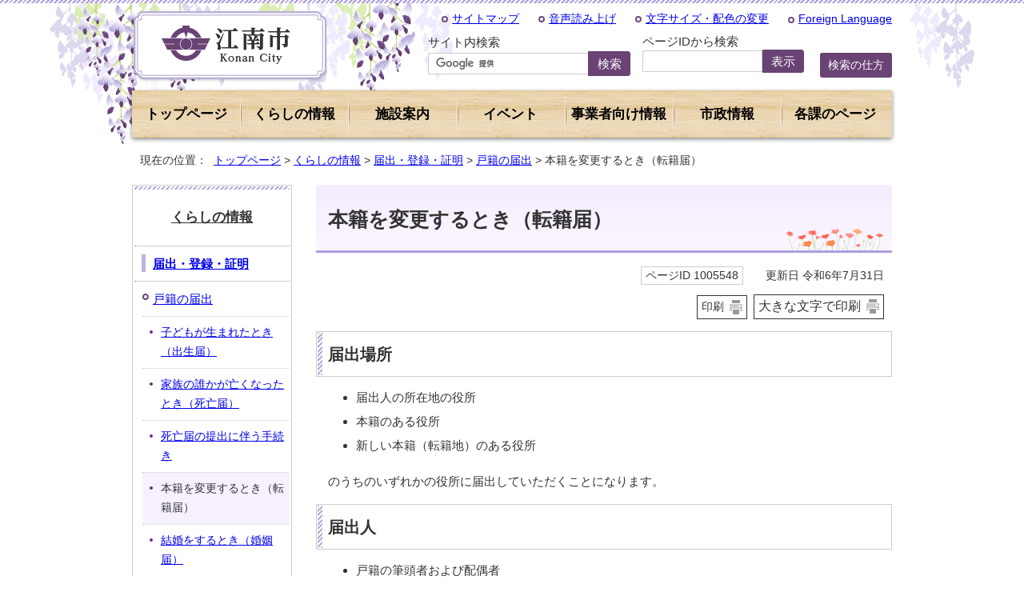

--- FILE ---
content_type: text/html
request_url: https://www.city.konan.lg.jp/kurashi/todoke/1005546/1005548.html
body_size: 4736
content:
<!DOCTYPE html>
<html lang="ja">
<head prefix="og: http://ogp.me/ns# fb: http://ogp.me/ns/fb# article: http://ogp.me/ns/article#">
<meta charset="UTF-8">
<title>本籍を変更するとき（転籍届）｜江南市公式ホームページ</title>
<!-- Global site tag (gtag.js) - Google Analytics --><script async src="https://www.googletagmanager.com/gtag/js?id=G-HYPEWP032C"></script><script>
window.dataLayer = window.dataLayer || [];
function gtag(){dataLayer.push(arguments);}
gtag('js', new Date());

gtag('config', 'G-HYPEWP032C');
gtag('config', 'UA-109853063-1');
</script>
<meta name="keywords" content="江南市,江南市役所,こうなん,コウナン,愛知県,konan">
<meta name="google-site-verification" content="aiPZP0Xrqpt5YfVbFblgM5oTmdppFLmJIXgYoxVHB7Q">
<!--[if lt IE 9]>
<script src="../../../_template_/_site_/_default_/_res/js/html5shiv-printshiv.min.js"></script>
<![endif]-->
<meta property="og:title" content="本籍を変更するとき（転籍届）">
<meta property="og:type" content="article">
<meta property="og:description" content="江南市公式ホームページ">
<meta property="og:url" content="https://www.city.konan.lg.jp/kurashi/todoke/1005546/1005548.html">
<meta property="og:image" content="https://www.city.konan.lg.jp/_template_/_site_/_default_/_res/images/sns/ogimage.png">
<meta property="og:site_name" content="江南市公式ホームページ">
<meta property="og:locale" content="ja_JP">
<script src="../../../_template_/_site_/_default_/_res/js/jquery-3.5.1.min.js"></script>
<script>
//<!--
var FI = {};
FI.jQuery = jQuery.noConflict(true);
FI.smpcss = "../../../_template_/_site_/_default_/_res/design/default_smp.css?a";
FI.ads_banner_analytics = true;
FI.open_data_analytics = true;
FI.pageid_search_analytics = true;
FI.file_data_analytics = true;
FI.open_new_window = true;
//-->
</script>
<script src="../../../_template_/_site_/_default_/_res/js/smp.js?a"></script>
<script src="../../../_template_/_site_/_default_/_res/js/common.js?a"></script>
<script src="../../../_template_/_site_/_default_/_res/js/pagetop_fade.js?a"></script>
<script src="../../../_template_/_site_/_default_/_res/js/over.js?a"></script>
<script src="../../../_template_/_site_/_default_/_res/js/init.js"></script>
<script src="../../../_template_/_site_/_default_/_res/js/fm_util.js"></script>
<link id="cmncss" href="../../../_template_/_site_/_default_/_res/design/default.css?a" rel="stylesheet" type="text/css" class="pconly">
<link id="printcss" href="../../../_template_/_site_/_default_/_res/print_dummy.css" rel="stylesheet" type="text/css" class="pconly">
<script src="../../../_template_/_site_/_default_/_res/js/id.js"></script>
<link href="../../../_template_/_site_/_default_/_res/design/color1.css" rel="stylesheet" type="text/css">
<link id="bgcss" href="../../../_template_/_site_/_default_/_res/dummy.css" rel="stylesheet" type="text/css">
<script>
//<!--
var bgcss1 = "../../../_template_/_site_/_default_/_res/a.css";
var bgcss2 = "../../../_template_/_site_/_default_/_res/b.css";
var bgcss3 = "../../../_template_/_site_/_default_/_res/c.css";
var bgcss4 = "../../../_template_/_site_/_default_/_res/dummy.css";
// -->
</script>
<link rel="apple-touch-icon-precomposed" href="../../../_template_/_site_/_default_/_res/images/apple-touch-icon-precomposed.png">
<link rel="shortcut icon" href="../../../_template_/_site_/_default_/_res/favicon.ico" type="image/vnd.microsoft.icon">
<link rel="icon" href="../../../_template_/_site_/_default_/_res/favicon.ico" type="image/vnd.microsoft.icon">
<script src="//cdn1.readspeaker.com/script/6210/webReader/webReader.js?pids=wr&amp;forceAdapter=ioshtml5&amp;disable=translation,lookup"></script>
</head>
<body>
<noscript>
<p class="scriptmessage">当ホームページではjavascriptを使用しています。 javascriptの使用を有効にしなければ、一部の機能が正確に動作しない恐れがあります。お手数ですがjavascriptの使用を有効にしてください。</p>
</noscript>
<div id="wrapbg" >
<div id="wrap">
<header id="headerbg" class="clearfix" role="banner">
<div id="blockskip" class="pconly"><a href="#HONBUN">エンターキーを押すと、ナビゲーション部分をスキップし本文へ移動します。</a></div>
<div id="header" class="clearfix">
<div id="tlogo" class="clearfix">
<p><a href="https://www.city.konan.lg.jp/"><img src="../../../_template_/_site_/_default_/_res/design/images/header/tlogo.png" alt="江南市" width="245" height="89"></a></p>
</div>
<div id="util">
<div id="util1">
<ul class="clearfix">
<li><a href="../../../sitemap.html">サイトマップ</a></li>
<li class="pconly"><a href="//app-eas.readspeaker.com/cgi-bin/rsent?customerid=6210&amp;lang=ja_jp&amp;readid=voice&amp;url=" onclick="readpage(this.href, 'xp1'); return false;" class="rs_href" rel="nofollow" accesskey="L">音声読み上げ</a></li>
<li class="pconly"><a href="../../../about/site/usability.html">文字サイズ・配色の変更</a></li>
<li lang="en" xml:lang="en"><a href="../../../about/site/1004613.html">Foreign Language</a></li>
</ul>
</div>
<div id="reader" class="pconly">
<div id="xp1" class="rs_preserve rs_skip rs_splitbutton rs_addtools rs_exp"></div>
</div>
</div>
<div id="searcharea" class="searchnavi">
<div id="searchbutton">
<div id="sitesearch">
<form action="https://www.city.konan.lg.jp/search/site.html" id="cse-search-box" role="search"><label for="key">サイト内検索</label> <input name="cx" type="hidden" value="009138233238266404861:u09blnf1gb0" /> <input name="ie" type="hidden" value="UTF-8" /> <input id="key" name="q" size="20" title="サイト内検索" type="text" value="" /> <input class="submit" type="submit" value="検索" /> <script type="text/javascript" src="https://www.google.co.jp/coop/cse/brand?form=cse-search-box&lang=ja"></script></form>
</div>
<div id="idsearch" class="searchbox">
<form action="../../top/idform" id="idform" name="idform"><label for="kohoid">ページIDから検索</label><input id="kohoid" maxlength="7" name="idtxt" title="ページID" type="text" value="" /><input id="idbtn" type="submit" value="表示" /></form> <div id="idresult"></div>
</div>
<div class="help">
<a href="../../../about/site/1010097/index.html">検索の仕方</a>
</div>
</div>
</div>
</div>
</header>
<hr class="hide">
<nav id="gnavibg" role="navigation" aria-label="メインメニュー">
<div id="gnavi">
<ul class="clearfix">
<li class="top"><a href="https://www.city.konan.lg.jp/">トップページ</a></li>
<li class="choice" aria-current="page"><a href="../../../kurashi/index.html"><em>くらしの情報</em></a></li>
<li><a href="../../../shisetsu/index.html">施設案内</a></li>
<li><a href="../../../event/index.html">イベント</a></li>
<li><a href="../../../jigyou/index.html">事業者向け情報</a></li>
<li><a href="../../../shisei/index.html">市政情報</a></li>
<li><a href="../../../soshiki/index.html">各課のページ</a></li>
</ul>
</div>
</nav>
<hr class="hide">
<nav id="tpath" role="navigation" aria-label="現在の位置">
<p>現在の位置：&nbsp;
<a href="https://www.city.konan.lg.jp/">トップページ</a> &gt;
<a href="../../../kurashi/index.html">くらしの情報</a> &gt;
<a href="../../../kurashi/todoke/index.html">届出・登録・証明</a> &gt;
<a href="../../../kurashi/todoke/1005546/index.html">戸籍の届出</a> &gt;
本籍を変更するとき（転籍届）
</p>
</nav>
<hr class="hide">
<div id="pagebody" class="clearfix lnavileft">
<p class="skip"><a id="HONBUN">ここから本文です。</a></p>
<main id="page" role="main">
<article id="content">
<div id="voice">
<h1>本籍を変更するとき（転籍届）</h1>
<div class="box">
<p class="update">
<span class="idnumber">ページID 1005548</span>　
更新日
令和6年7月31日
</p>
<p class="printbtn pconly"><span class="print pconly"><a href="javascript:void(0);" onclick="print(); return false;">印刷</a></span><span class="printl"><a href="javascript:void(0);" onclick="printData(); return false;">大きな文字で印刷</a></span></p>
<!-- ▲▲▲ END box ▲▲▲ --></div>
<h2>届出場所</h2>
<ul>
<li>届出人の所在地の役所</li>
<li>本籍のある役所</li>
<li>新しい本籍（転籍地）のある役所</li>
</ul>
<p>のうちのいずれかの役所に届出していただくことになります。</p>
<h2>届出人</h2>
<ul>
<li>戸籍の筆頭者および配偶者</li>
</ul>
<h2>届出に必要なもの</h2>
<ul>
<li>転籍届書</li>
</ul>
<h2>その他</h2>
<ul>
<li>新本籍を江南市とした転籍届を江南市に出された場合、戸籍証明書の発行は、届出されてから4日後の午後以降になります。（ただし、土日・祝祭日は日数には含みません。）本籍が他市町村の場合は1週間から10日ほどかかります。</li>
</ul>
<div id="reference">
<h2><span>このページに関する</span>お問い合わせ</h2>
<p><span class="department">企画部 市民サービス課 戸籍グループ</span><br>
〒483-8701　愛知県江南市赤童子町大堀90<br>
電話：0587-50-0327　ファクス：0587-56-5951<br>
<a class="mail" href="https://logoform.jp/form/H7nY/1388063"target="_blank">お問い合わせは専用フォームをご利用ください。</a></p>
</div>
</div>
</article>
</main>
<hr class="hide">
<nav id="lnavi" class="pconly" role="navigation" aria-labelledby="localnav">
<div id="menubg">
<div id="menu">
<h2 id="localnav"><a href="../../../kurashi/index.html">くらしの情報</a></h2>
<h3><a href="../../../kurashi/todoke/index.html">届出・登録・証明</a></h3>
<h4><a href="../../../kurashi/todoke/1005546/index.html">戸籍の届出</a></h4>
<ul class="lmenu">
<li><a href="../../../kurashi/todoke/1005546/1004300.html">子どもが生まれたとき（出生届）</a></li>
<li><a href="../../../kurashi/todoke/1005546/1005547.html">家族の誰かが亡くなったとき（死亡届）</a></li>
<li><a href="../../../kurashi/todoke/1005546/1004595.html">死亡届の提出に伴う手続き</a></li>
<li class="choice" aria-current="page">本籍を変更するとき（転籍届）</li>
<li><a href="../../../kurashi/todoke/1005546/1005549.html">結婚をするとき（婚姻届）</a></li>
<li><a href="../../../kurashi/todoke/1005546/1007726.html">外国籍の方と婚姻をするとき</a></li>
<li><a href="../../../kurashi/todoke/1005546/1005550.html">離婚をするとき（離婚届）</a></li>
<li><a href="../../../kurashi/todoke/1005546/1017901.html">氏名の振り仮名届</a></li>
<li><a href="../../../kurashi/todoke/1005546/1005551.html">その他の届出</a></li>
</ul>
</div>
</div>
</nav>
</div>
<hr class="hide">
<aside id="guidebg" role="complementary">
<div id="guide">
<p class="pagetop"><a href="#wrap"><img src="../../../_template_/_site_/_default_/_res/design/images/page/mark_pagetop.png" alt="このページの先頭へ戻る" width="106" height="123"></a></p>
<ul id="backbtn">
<li><a href="javascript:history.back();" class="pageback">前のページへ戻る</a></li>
<li><a href="https://www.city.konan.lg.jp/" class="pagehome">トップページへ戻る</a></li>
</ul>
<div class="viewmode">
<ul>
<li><a href="javascript:void(0)" id="viewmode_pc">PC表示</a></li>
<li><a href="javascript:void(0)" id="viewmode_smp">スマートフォン表示</a></li>
</ul>
</div>
</div>
</aside>
<hr class="hide">
<nav id="jssmpbtmnavi" class="smponly">
<ul>
<li id="jssmpbtmnavi01"><a href="https://aichi.public-edia.com/webchat/city_konan/" target="_blank">AIチャットボット</a></li>
<li id="jssmpbtmnavi02"></li>
<li id="jssmpbtmnavi03"></li>
<li id="jssmpbtmnavi04"><a href="../../../shisei/denshi/1012103.html">オンライン申請</a></li>
</ul>
<!-- ▲▲▲ END jssmpbtmnavi ▲▲▲ --></nav>
<hr class="hide">
<footer role="contentinfo">
<div id="footerbg" class="clearfix">
<div id="topfooternavi" class="clearfix">
<ul>
<li><a href="../../../about/accessibility/index.html">ウェブアクセシビリティ方針</a></li>
<li><a href="../../../about/1004621.html">プライバシーポリシー</a></li>
<li><a href="../../../about/site/1004611.html">江南市ホームページについて</a></li>
</ul>
</div>
<hr class="hide">
<div id="footer" class="clearfix">
<div id="add" class="clearfix">
<h2>江南市役所</h2>
<address>
〒483-8701　愛知県江南市赤童子町大堀90<br>
電話：0587-54-1111　ファクス：0587-54-0800
</address>
<p>窓口受付時間：午前9時から午後4時<br>
（土曜・日曜日、祝休日及び12月29日から1月3日を除く）<br>
法人番号：3000020232173</p>

<ul class="clearfix">
<li><a href="../../../shisetsu/shiyakusho/1002897.html">市役所案内</a></li>
<li><a href="../../../kurashi/1004625.html">日曜市役所</a></li>
</ul>
</div>
<div id="footermap">
<img src="../../../_template_/_site_/_default_/_res/design/images/footer/footer_map.png" width="179" height="160" alt="愛知県江南市の地図">
</div>
<div id="others">
<div id="population">
<h2>人口と世帯数</h2>
<p class="date">（令和7年12月末現在）</p>
<div>
<dl class="clearfix">
<dt>男</dt>
<dd>47,964人</dd>
</dl>
<dl class="clearfix">
<dt>女</dt>
<dd>49,801人</dd>
</dl>
</div>
<div>
<dl class="clearfix">
<dt>人口</dt>
<dd>97,765人</dd>
</dl>
<dl class="clearfix">
<dt>世帯数</dt>
<dd>43,635世帯</dd>
</dl>
</div>
<!-- ▲▲▲ END population ▲▲▲ --></div>
<div id="footerabout">
<a href="../../../shisei/kounancity/index.html"><img src="../../../_template_/_site_/_default_/_res/design/images/footer/footer_link.jpg" width="275" height="55" alt="江南市について"></a>
</div>
</div>
</div>
</div>
<div id="copy">
<p lang="en" xml:lang="en">Copyright&copy; 2019 Konan City All Rights Reserved.</p>
</div>
</footer>
</div>
</div>
<!-- xmldata for linkcheck start
<linkdata>
<pageid>1005548</pageid>
<pagetitle>本籍を変更するとき（転籍届）</pagetitle>
<pageurl>https://www.city.konan.lg.jp/kurashi/todoke/1005546/1005548.html</pageurl>
<device>p</device>
<groupid>g23217simin1</groupid>
<groupname>g23217simin1　企画部 市民サービス課 戸籍グループ</groupname>
<linktitle></linktitle>
<linkurl></linkurl>
</linkdata>
xmldata for linkcheck end  -->
<script type="text/javascript" src="/_Incapsula_Resource?SWJIYLWA=719d34d31c8e3a6e6fffd425f7e032f3&ns=1&cb=91058354" async></script></body>
</html>


--- FILE ---
content_type: text/css
request_url: https://www.city.konan.lg.jp/_template_/_site_/_default_/_res/design/default.css?a
body_size: -177
content:
@charset "utf-8";
/*---- 共通 ----*/
@import url(../layout.css);
@import url(../common.css);

/*---- システム共通 ----*/
@import url(../eventportal.css);
@import url(../eventcal.css?0126);
@import url(../event.css);
@import url(../map.css);
@import url(../opendata.css);
@import url(../mypage.css);

/*---- デザイン ----*/
@import url(site.css?0126);
@import url(content.css);
@import url(parts.css?0126);
@import url(../fontstyle.css);
@import url(../print.css);



--- FILE ---
content_type: text/css
request_url: https://www.city.konan.lg.jp/_template_/_site_/_default_/_res/design/content.css
body_size: 1956
content:
@charset "utf-8";
/*------------------------------------------------------------------------------
[1] 共通設定
[2] メインコンテンツ 共通設定
[3] メインコンテンツ 詳細設定
------------------------------------------------------------------------------*/
/*******************************************************************************
[1] 共通設定
*******************************************************************************/
hr{
	margin:0px 15px 25px 15px;
	color:#FFFFFF;
	border:solid 1px #CCCCCC;
}
/*　本文へ　*/
#blockskip a{
	color:#FFF;
	background-color:#0033CC;
}
/*******************************************************************************
[2] メインコンテンツ 共通設定
********************************************************************************/
/*==============================================================================
	印刷ボタン
==============================================================================*/
#content p span.print,#content2 p span.print,#content3 p span.print,
#content p span.printl,#content2 p span.printl,#content3 p span.printl{
	border:1px solid #333333;
}
#content p span.print a,#content2 p span.print a,#content3 p span.print a,
#content p span.printl a,#content2 p span.printl a,#content3 p span.printl a{
	background:url(images/content/print.gif) no-repeat right center;
}
/*******************************************************************************
[3] メインコンテンツ 詳細設定
********************************************************************************/
/*==============================================================================
	見出し・段落（h1からh6まで）
==============================================================================*/
#content h1,#content2 h1,#content p.faqtitle,#content3 h1{
	margin-bottom: 15px;
    padding: 25px 10px 20px 15px;
    font-size: 165%;
    background: url(images/content/h1_bg.png) no-repeat right 11px bottom,-moz-linear-gradient(top, #f4ecff 0%, #f9f3ff 63%, #faf5ff 100%);
    background: url(images/content/h1_bg.png) no-repeat right 11px bottom,-webkit-linear-gradient(top, #f4ecff 0%,#f9f3ff 63%,#faf5ff 100%);
    background: url(images/content/h1_bg.png) no-repeat right 11px bottom,linear-gradient(to bottom, #f4ecff 0%,#f9f3ff 63%,#faf5ff 100%);
    border-bottom: 3px solid #ae9ee0;
    line-height: 1.5;
}
#content h2,#content2 h2{
	padding:14px 5px 12px 14px;
	position: relative;
	font-size:130%;
	color:#333332;
	border:1px solid #CCCCCC;
	line-height:1.5;
}
#content h2::before,#content2 h2::before{
	content:"";
	width: 6px;
	height: calc(100% - 2px);
	position: absolute;
	left: 1px;
	top: 1px;
    background: repeating-linear-gradient(-45deg, #b8addb, #b8addb 2px, white 2px, white 4px);
}
#content2 #mapcategory h2.cate1::before{
	content: none;
}
#content h3,#content2 h3{
	padding:7px 5px 7px 14px;
	position: relative;
	font-size:120%;
	line-height:1.5;
	background: url("../gikai/images/parts/h3_border.png") repeat-x bottom;
}
#content h3::after,#content2 h3::after{
	content:"";
	width: 6px;
	height: 60%;
	position: absolute;
	left: 2px;
	top: 20%;
    background: #bbb1dd;
}
#content .plugin h3::after,
#content2 .plugin h3::after{
	content: none;
}
#content h4,#content2 h4{
	margin-left:7px;
	padding:4px 5px 4px 6px;
	font-size:100%;
	border-left:6px solid #bbb1dd;
	line-height:1.5;
}
#content h5,#content2 h5{
	margin-left:7px;
	padding:2px 5px 2px 8px;
	font-size:100%;
	border-left:4px solid #bbb1dd;
	line-height:1.5;
}
#content h6,#content2 h6{
	margin-left:5px;
	padding:0px 5px 0px 10px;
	font-size:100%;
	line-height:1.5;
}
/*==============================================================================
	リスト
==============================================================================*/
/*------------------------------------------------------------------------------
	定義リスト
------------------------------------------------------------------------------*/
#content dt{
	border-color:#b8addb;
}
#content dd{
	border-color:#CCC;
}
#content2 dt,#content2 .fieldlabel{
	border-color:#CCC;
}
/*------------------------------------------------------------------------------
	リンク付リスト
------------------------------------------------------------------------------*/
#content ul.objectlink li,#content2 ul.objectlink li{
	background:url(images/content/mark_ul.png) no-repeat 5px 7px;
}
/*==============================================================================
	リストページ
==============================================================================*/
/*------------------------------------------------------------------------------
	通常リスト（セカンドトップ含む）
------------------------------------------------------------------------------*/
#content ul.listlink li,#content2 ul.listlink li{
	background:url(images/content/mark_ul.png) no-repeat 5px 4px;
}
/*	リスト画像が登録されていた場合
------------------------------------------------------------------------------*/
#content ul li.thumbslist .thumbslink,#content2 ul li.thumbslist .thumbslink{
	background:url(images/content/mark_ul.png) no-repeat 0px 3px;
}
/*------------------------------------------------------------------------------
	2列リスト（セカンドトップ含む）
------------------------------------------------------------------------------*/
#content ul.listlink2 li,#second ul.listlink2 li,#petit ul.listlink2 li{
	background:url(images/content/mark_ul.png) no-repeat 5px 4px;
}
#content2 ul.listlink2 li{
	background:url(images/content/mark_ul.png) no-repeat 5px 4px;
}
/*------------------------------------------------------------------------------
	孫リスト
------------------------------------------------------------------------------*/
#content ul.captionlink li span.captionlinktitle,#content2 ul.captionlink li span.captionlinktitle{
	margin:0px 5px 5px 15px;
	padding:0px 0px 0px 20px;
	background:url(images/content/mark_biglist.png) no-repeat 0px 3px;
}
#content ul.captionlink li span,#content2 ul.captionlink li span{
	margin:0px 5px 0px 35px;
}
#content ul.captionlink li ul.listlink li span,#content2 ul.captionlink li ul.listlink li span{
	margin:0px 0px 0px 0px;
}
#content ul.captionlink ul.listlink,#content2 ul.captionlink ul.listlink{
	margin-top:10px;
}
#content ul.captionlink ul.listlink li,#content2 ul.captionlink ul.listlink li{
	margin-bottom:10px;
}
/*------------------------------------------------------------------------------
	リストが一覧表示されている場合
------------------------------------------------------------------------------*/
#content ul li.list,#content2 ul li.list{
	background-image:url(images/content/mark_list.png);
}
#content ul li.thumbslist .list,#content2 ul li.thumbslist .list{
	padding-left:20px;
	background-image:url(images/content/mark_list.png);
	font-size:100%;
}
/*==============================================================================
	添付ファイルアイコン common.cssに記載
==============================================================================*/
/*==============================================================================
	テーブル
==============================================================================*/
#content th,#content2 th{
	background:#EFEFEF;
}
/*------------------------------------------------------------------------------
	表内リンクテンプレート
------------------------------------------------------------------------------*/
#content table ul.objectlink,#content2 table ul.objectlink{
	margin:0px 15px 0px 0px;
}
/*==============================================================================
	地図　common.cssに記載
==============================================================================*/
/*==============================================================================
	関連情報、添付ファイル
==============================================================================*/
#content h2.kanren,#content2 h2.kanren{
	font-size:130%;
	color:#333337;
}
#content h2.kanren::before,#content2 h2.kanren::before{
	background:#7b79b4;
}
/*==============================================================================
	オープンデータエリア
==============================================================================*/
#content .opendata h3,#content2 .opendata h3{
}
/*==============================================================================
	plugin
==============================================================================*/
.plugin{
	background:#f8faec;
	border:1px solid #cccccc;
}
/*==============================================================================
	ページ内アンケート
==============================================================================*/
#pagequest{
	margin:20px auto 20px auto;
	width:90%;
	clear:both;
	background-color:#FFFFFF;
	border:1px solid #CCCCCC;
}
#pagequest h2{
	margin:1px 1px 10px 1px;
	padding:5px 5px 5px 10px;
	font-size:100%;
	color:#333333;
	background:#EFEFEF none;
	border-left:none;
	border-top:none;
	border-right:none;
	border-bottom:1px dotted #CCCCCC;
}
#pagequest h2::before{
	content: none;
}
#pagequest p,#pagequest fieldset{
	margin:0px 15px 12px 15px;
	border:none;
	line-height:1.3;
}
#pagequest p,#pagequest fieldset{
	margin:0px 15px 12px 15px;
	border:none;
	line-height:1.3;
}
#pagequest p label,#pagequest fieldset legend{
	margin-bottom:6px;
	padding:2px 0px 0px 7px;
	border-left:4px solid #CCCCCC;
}
#pagequest p label,#pagequest p strong,#pagequest fieldset legend{
	width:100%;
	display:inline-block;
}
#pagequest input,#pagequest textarea{
	margin:0px 4px 2px 13px;
	vertical-align:middle;
}
#pagequest input[type="text"],#pagequest textarea{
	width:90%;
}
#pagequest p.textcenter button{
	margin:0px;
	padding:2px 8px 2px 8px;
}
/*==============================================================================
	お問合せ
==============================================================================*/
#reference{
	margin:20px auto 20px auto;
	width:90%;
	clear:both;
	border:1px solid #cccccc;
}
#reference h2{
	margin:0px;
	padding:5px 5px 3px 10px;
	font-size:100%;
	color:#333332;
	background:url("images/content/contact_bg.png") no-repeat right 12px bottom,#f7f1ff;
	border-top:1px solid #FFF;
	border-right:1px solid #FFF;
	border-bottom: none;
	border-left:1px solid #FFF;
}
#reference h2::before{
	content: none;
}
#reference p{
	margin:0px;
	padding:10px 15px 10px 15px;
}
#reference p a.mail{
	padding-left:30px;
	background:url(images/content/mail.png) no-repeat left 3px;
}


/*==============================================================================
	IE対策
==============================================================================*/
/* IE10以上に適用 */
@media all and (-ms-high-contrast: none){
	
	#content p span.idnumber, #content2 p span.idnumber, #content3 p span.idnumber{
		padding: 5px 5px 0px 5px;
	}
	#content p span.print a, #content2 p span.print a, #content3 p span.print a, #content p span.printl a, #content2 p span.printl a, #content3 p span.printl a{
		padding: 4px 28px 0px 5px;
	}
	#content h2, #content2 h2{
		padding-top: 14px;
		padding-bottom: 8px;
	}
	#content h3, #content2 h3{
		padding-top: 13px;
	}
	#content h4, #content2 h4{
		padding-top: 7px;
		padding-bottom: 2px;
	}
	#content h5, #content2 h5{
		padding-top: 7px;
		padding-bottom: 2px;
	}
	#content th, #content2 th{
		padding-top: 6px;
		padding-bottom: 2px;
	}
	#content .opendata p.update span, #content2 .opendata p.update span{
		padding-top: 4px;
		padding-bottom: 0px;
	}
}

--- FILE ---
content_type: text/css
request_url: https://www.city.konan.lg.jp/_template_/_site_/_default_/_res/design/parts.css?0126
body_size: 11796
content:
@charset "utf-8";
/*------------------------------------------------------------------------------
[1] 各種テンプレート
	汎用トップ
	イベント
	イベントカレンダー
	よくある質問
	施設
	アルバム
	汎用項目収集
	画像リンク
	サイトマップ
	新着更新情報
	オープンデータ
[2] 共通スタイル
	3列横並びメニュー（セカンドトップ / 汎用トップ / サイトマップ）
	サイドメニュー
	トピックス
	新着更新情報
	広告欄（トップページ、セカンドトップ）
	広告欄（画像リンク）
	ごみカレンダー
	スクロールメニュー（トップページ、汎用トップ）
------------------------------------------------------------------------------*/
/*******************************************************************************
[1] 各種テンプレート
*******************************************************************************/
/*==============================================================================
	汎用トップ
==============================================================================*/
/*------------------------------------------------------------------------------
	上メニュー
------------------------------------------------------------------------------*/
/* 画像
------------------------------------------------------------------------------*/
#ptopnavi ul.imgnavi{
	list-style-type:none;
	clear:both;
}
#ptopnavi ul.imgnavi li{
	margin:0px 10px 10px 0px;
	float:left;
	display:inline;
}
/* テキスト
------------------------------------------------------------------------------*/
#ptopnavi ul.txtnavi{
	list-style-type:none;
	clear:both;
}
#ptopnavi ul.txtnavi li{
	margin:0px 10px 10px 0px;
	float:left;
	display:inline;
}
#ptopnavi ul.txtnavi li a{
	padding:10px 8px 10px 8px;
	min-width:120px; 
	display:inline-block;
	font-weight:bold;
	color:#000001;
	background:#faf3e0;
	border-radius:5px;
	-moz-border-radius:5px;
	-webkit-border-radius:5px;
	-o-border-radius:5px;
	-ms-border-radius:5px;
	border-bottom: 2px solid #b8addb;
	text-decoration:none;
}
#ptopnavi ul.txtnavi li a:hover{
	background:#b8addb;
}
/*------------------------------------------------------------------------------
	中央
------------------------------------------------------------------------------*/
/* 基本エリア
------------------------------------------------------------------------------*/
#petit ul.objectlink:after{
	content:"";
	display:block;
	clear:both;
}
#petit ul.objectlink li.imglink{
	margin:0px 10px 10px 0px;
	float:left;
}
/*------------------------------------------------------------------------------
	色変更
------------------------------------------------------------------------------*/
/* 上メニュー（テキスト）の色変更(基本色/青/緑/ピンク/オレンジ)
------------------------------------------------------------------------------*/
.color1 #ptopnavi ul.txtnavi li a{
	border-color: #42b660;
}
.color1 #ptopnavi ul.txtnavi li a:hover{
	background:#42b660;
}
.color2 #ptopnavi ul.txtnavi li a{
	border-color: #d35a57;
}
.color2 #ptopnavi ul.txtnavi li a:hover{
	background:#d35a57;
}
.color3 #ptopnavi ul.txtnavi li a{
	border-color:#ffb772;
}
.color3 #ptopnavi ul.txtnavi li a:hover{
	background:#ffb772;
}
.color4 #ptopnavi ul.txtnavi li a{
	border-color:#7788d2;
}
.color4 #ptopnavi ul.txtnavi li a:hover{
	background:#7788d2;
}
/* トピックス（基本色/青/緑/ピンク/オレンジ)
------------------------------------------------------------------------------*/
.color1 .topics ul li{
	background:url(images/parts/mark_topics_1.png) no-repeat 0px 8px;
}
.color2 .topics ul li{
	background:url(images/parts/mark_topics_2.png) no-repeat 0px 8px;
}
.color3 .topics ul li{
	background:url(images/parts/mark_topics_3.png) no-repeat 0px 8px;
}
.color4 .topics ul li{
	background:url(images/parts/mark_topics_4.png) no-repeat 0px 8px;
}
/* クラスsidelinkとbannertxtの色変更（基本色/青/緑/ピンク/オレンジ)
------------------------------------------------------------------------------*/
.color1 .sidelink h2{
	background:#fffbed;
	border-color:#42b660;
}
.color2 .sidelink h2{
	background:#fff9df;
	border-color:#d32925;
}
.color3 .sidelink h2{
	background:#ffeeec;
	border-color:#ffa752;
}
.color4 .sidelink h2{
	background:#f5f5f5;
	border-color:#445fd2;
}
.color1 .sidelink h3{
	background:#d5ecda;
}
.color2 .sidelink h3{
	background:#ffe7e7;
}
.color3 .sidelink h3{
	background:#ffeedf;
}
.color4 .sidelink h3{
	background:#e4eaff;
}

.color1 .sidelink ul li{
	background-image:url(images/parts/mark_sidelink_1.png);
}
.color2 .sidelink ul li{
	background-image:url(images/parts/mark_sidelink_2.png);
}
.color3 .sidelink ul li{
	background-image:url(images/parts/mark_sidelink_3.png);
}
.color4 .sidelink ul li{
	background-image:url(images/parts/mark_sidelink_4.png);
}
.color1 .bannertxt ul li a::before{
	background: repeating-linear-gradient(-45deg, #71b683, #71b683 2px, white 2px, white 4px);
}
.color2 .bannertxt ul li a::before{
	background: repeating-linear-gradient(-45deg, #ef715c, #ef715c 2px, white 2px, white 4px);
}
.color3 .bannertxt ul li a::before{
	background: repeating-linear-gradient(-45deg, #ffca97, #ffca97 2px, white 2px, white 4px);
}
.color4 .bannertxt ul li abefore{
	background: repeating-linear-gradient(-45deg, #8a98d2, #8a98d2 2px, white 2px, white 4px);
}
/* 下メニューの色変更(基本色/青/緑/ピンク/オレンジ)
------------------------------------------------------------------------------*/
.color1 .smenu li{
	background-image:url(images/parts/mark_smenu_1.png);
}
.color2 .smenu li{
	background-image:url(images/parts/mark_smenu_2.png);
}
.color3 .smenu li{
	background-image:url(images/parts/mark_smenu_3.png);
}
.color4 .smenu li{
	background-image:url(images/parts/mark_smenu_4.png);
}
.color1 .smenu li.list{
	background-image:url(images/parts/mark_folder_1.png);
}
.color2 .smenu li.list{
	background-image:url(images/parts/mark_folder_2.png);
}
.color3 .smenu li.list{
	background-image:url(images/parts/mark_folder_3.png);
}
.color4 .smenu li.list{
	background-image:url(images/parts/mark_folder_4.png);
}
/* サムネイル */
#content3 .color1 ul li.thumbslist .thumbslink{
	background-image:url(images/parts/mark_smenu_1.png);
}
#content3 .color2 ul li.thumbslist .thumbslink{
	background-image:url(images/parts/mark_smenu_2.png);
}
#content3 .color3 ul li.thumbslist .thumbslink{
	background-image:url(images/parts/mark_smenu_3.png);
}
#content3 .color4 ul li.thumbslist .thumbslink{
	background-image:url(images/parts/mark_smenu_4.png);
}
#content3 .color1 ul li.thumbslist .list{
	background-image:url(images/parts/mark_folder_1.png);
}
#content3 .color2 ul li.thumbslist .list{
	background-image:url(images/parts/mark_folder_2.png);
}
#content3 .color3 ul li.thumbslist .list{
	background-image:url(images/parts/mark_folder_3.png);
}
#content3 .color4 ul li.thumbslist .list{
	background-image:url(images/parts/mark_folder_4.png);
}
/* 見出し */
.color1 .smenu h2,
.color1 #secondlist ul li,
.color1 #secondlist2 ul li{
	background: -moz-linear-gradient(top, #d6f4c9 0%, #e3f8da 63%, #e9fae2 100%);
    background: -webkit-linear-gradient(top, #d6f4c9 0%,#e3f8da 63%,#e9fae2 100%);
    background: linear-gradient(to bottom, #d6f4c9 0%,#e3f8da 63%,#e9fae2 100%);
}
.color2 .smenu h2,
.color2 #secondlist ul li,
.color2 #secondlist2 ul li{
	background: -moz-linear-gradient(top, #ffd8d8 0%, #ffe5e5 63%, #ffeaea 100%);
    background: -webkit-linear-gradient(top, #ffd8d8 0%,#ffe5e5 63%,#ffeaea 100%);
    background: linear-gradient(to bottom, #ffd8d8 0%,#ffe5e5 63%,#ffeaea 100%);
}
.color3 .smenu h2,
.color3 #secondlist ul li,
.color3 #secondlist2 ul li{
	background: -moz-linear-gradient(top, #ffe2c8 0%, #ffebd9 63%, #fff0e1 100%);
    background: -webkit-linear-gradient(top, #ffe2c8 0%,#ffebd9 63%,#fff0e1 100%);
    background: linear-gradient(to bottom, #ffe2c8 0%,#ffebd9 63%,#fff0e1 100%);
}
.color4 .smenu h2,
.color4 #secondlist ul li,
.color4 #secondlist2 ul li{
	background: -moz-linear-gradient(top, #dbecfc 0%, #e5f1fd 63%, #ecf5fe 100%);
    background: -webkit-linear-gradient(top, #dbecfc 0%,#e5f1fd 63%,#ecf5fe 100%);
    background: linear-gradient(to bottom, #dbecfc 0%,#e5f1fd 63%,#ecf5fe 100%);
}
.color1 .smenu h2 a,
.color1 #secondlist ul li a,
.color1 #secondlist2 ul li a,
.color2 .smenu h2 a,
.color2 #secondlist ul li a,
.color2 #secondlist2 ul li a,
.color3 .smenu h2 a,
.color3 #secondlist ul li a,
.color3 #secondlist2 ul li a,
.color4 .smenu h2 a,
.color4 #secondlist ul li a,
.color4 #secondlist2 ul li a{
	color:#333333;
}
/* サムネイル＋概要文 */
.color1 #secondimg .smenu h2,.color1 #secondimg2 .smenu h2{
	background:url(images/parts/mark_smenu_1.png) no-repeat 8px 15px;
}
.color1 #secondimg .smenu a:hover,.color1 #secondimg2 .smenu a:hover{
	background:#FFF8DD;
}
.color2 #secondimg .smenu h2,.color2 #secondimg2 .smenu h2{
	background:url(images/parts/mark_smenu_2.png) no-repeat 8px 15px;
}
.color2 #secondimg .smenu a:hover,.color2 #secondimg2 .smenu a:hover{
	background:#FFF8DD;
}
.color3 #secondimg .smenu h2,.color3 #secondimg2 .smenu h2{
	background:url(images/parts/mark_smenu_3.png) no-repeat 8px 15px;
}
.color3 #secondimg .smenu a:hover,.color3 #secondimg2 .smenu a:hover{
	background:#FFF8DD;
}
.color4 #secondimg .smenu h2,.color4 #secondimg2 .smenu h2{
	background:url(images/parts/mark_smenu_4.png) no-repeat 8px 15px;
}
.color4 #secondimg .smenu a:hover,.color4 #secondimg2 .smenu a:hover{
	background:#FFF8DD;
}
/*==============================================================================
	イベント
==============================================================================*/
/*------------------------------------------------------------------------------
	イベントカテゴリ
------------------------------------------------------------------------------*/
#content p.ecategory{
	margin:0px 10px 10px 10px;
	float:left;
}
#content p.ecategory span{
	margin-bottom:5px;
	padding:2px 5px 2px 5px;
	display:inline-block;
	border:2px solid #408AE6;
	line-height:1.4;
}
/*------------------------------------------------------------------------------
	開催エリアカテゴリ
------------------------------------------------------------------------------*/
#content p.areacategory{
	margin:0px 10px 10px 10px;
	text-align:right;
}
#content p.areacategory span{
	margin-bottom:5px;
	padding:4px 5px 4px 5px;
	display:inline-block;
	background:#EEEEEE;
	line-height:1.4;
}
/*------------------------------------------------------------------------------
	イベントカレンダースマホ連携ボタン
------------------------------------------------------------------------------*/
#content .evt{
	border:2px solid #CCCCCC;
}
/*==============================================================================
	よくある質問
==============================================================================*/
#faq{
	margin:0px 10px 0px 10px;
}
/*------------------------------------------------------------------------------
	よくある質問トップページ
------------------------------------------------------------------------------*/
/*	検索
------------------------------------------------------------------------------*/
#faq .searchfaq{
	margin:0px 0px 20px 0px;
	padding:18px 20px 20px 20px;
	color:#333332;
	background:#f5ecff;
	border-radius:5px;
	-moz-border-radius:5px;
	-webkit-border-radius:5px;
	-o-border-radius:5px;
	-ms-border-radius:5px;
}
#faq .searchfaq h2{
	margin:0px 0px 10px 0px;
	font-size:120%;
	color:#333332;
}
#faq .searchfaq p{
	margin:0px 0px 10px 0px;
}
#faq .searchfaq form{
	margin-left:10px;
	font-size:100%;
}
#faq .searchfaq img{
	vertical-align:middle;
}
#faq .searchfaq label{
	margin-right:10px;
}
#faq .searchfaq input{
	margin:0px 3px 0px 0px;
	padding:4px 5px 4px 5px;
	vertical-align:middle;
	border:1px solid #CCCCCC;
	border-style:none;
	-webkit-appearance:none;
}
#faq .searchfaq input#key2{
	width:370px;
}
#faq .searchfaq input[type="submit"]{
	margin:0px;
	padding-left:15px;
	padding-right:15px;
	color:#FFFFF1;
	background:#694374;
	border-color:#694374;
	border-radius:4px;
	-moz-border-radius:4px;
	-webkit-border-radius:4px;
	-o-border-radius:4px;
	-ms-border-radius:4px;
}
/*	アクセスランキング
------------------------------------------------------------------------------*/
#faq .faqrank{
	margin:0px 0px 20px 0px;
	padding:1px 1px 0px 1px;
	border:1px solid #CCCCCC;
}
#faq .faqrank h2{
	margin:0px 0px 5px 0px;
	padding:10px 5px 6px 10px;
	font-size:120%;
	color:#333333;
	border-top:5px solid #d6c98a;
}
#faq .faqrank p{
	margin:0px 15px 15px 15px;
}
#faq .faqrank ol{
	margin:0px 10px 15px 40px;
}
#faq .faqrank ol li{
	margin:0px 0px 5px 0px;
}
/*	トピックス・新着情報
------------------------------------------------------------------------------*/
#faq .faqtopics{
	margin:0px 0px 20px 0px;
	padding:1px 1px 0px 1px;
	border:1px solid #CCCCCC;
}
#faq .faqtopics h2{
	margin:0px 0px 5px 0px;
	padding:10px 5px 6px 10px;
	font-size:120%;
	color:#333333;
	border-top:5px solid #d7ebae;
}
#faq .faqtopics h3{
	margin:0px 5px 10px 5px;
	padding:5px 9px 5px 9px;
	font-size:100%;
	color:#333335;
	background:#f5ecff;
	border:1px solid #CCCCCC;
}
#faq .faqtopics p{
	margin:0px 15px 15px 15px;
}
#faq .faqtopics ul{
	margin:0px 10px 15px 15px;
	list-style-type:none;
}
#faq .faqtopics ul li{
	margin-bottom:5px;
	padding-left:20px;
	background:url(images/content/mark_list.png) no-repeat 0px 3px;
}
/*	新着情報
------------------------------------------------------------------------------*/
#faq .news ul li span.newsli{
	width:710px;
}
/*	目的別に探す
------------------------------------------------------------------------------*/
#faq .faqlife{
	margin:0px 0px 20px 0px;
	padding:1px 1px 0px 1px;
	border:1px solid #CCCCCC;
}
#faq .faqlife h2{
	margin:0px 0px 5px 0px;
	padding:10px 5px 6px 10px;
	font-size:120%;
	color:#333333;
	border-top:5px solid #d7ebae;
}
#faq .faqlife h3{
	margin:0px 5px 10px 5px;
	padding:5px 9px 5px 9px;
	font-size:100%;
	color:#333335;
	background:#f5ecff;
	border:1px solid #CCCCCC;
}
#faq .faqlife p{
	margin:0px 15px 15px 15px;
}
#faq .faqlife ul{
	margin:0px 15px 15px 15px;
	list-style-type:none;
}
#faq .faqlife ul li{
	margin:0px 12px 10px 0px;
	float:left;
}
/*	カテゴリから探す
------------------------------------------------------------------------------*/
#faq .categoryfaq{
	margin:0px 0px 20px 0px;
	padding:1px 1px 0px 1px;
	border:1px solid #CCCCCC;
}
#faq .categoryfaq h2{
	margin:0px 0px 5px 0px;
	padding:10px 5px 6px 10px;
	font-size:120%;
	color:#333333;
	border-top:5px solid #d7ebae;
}
#faq .categoryfaq>h3{
	margin:0px 5px 10px 5px;
	padding:5px 9px 5px 9px;
	font-size:100%;
	color:#333335;
	background:#f5ecff;
	border:1px solid #CCCCCC;
}
#faq .categoryfaq>p{
	margin:0px 15px 15px 15px;
}
/*　第3階層表示　*/
#faq .categoryfaq .box{
	margin:0px 0px 0px 0px;
}
#faq .categoryfaq>.box .smenu{
	width:31.15%;
}
#faq .categoryfaq .smenu h3{
	margin:0px 0px 10px 0px;
	padding:10px 5px 10px 10px;
	display:block;
	font-size:110%;
	border: 1px solid #cccccc;
    position: relative;
    background: -moz-linear-gradient(top, #f0e5ff 0%, #f6eeff 63%, #f8f1ff 100%);
    background: -webkit-linear-gradient(top, #f0e5ff 0%,#f6eeff 63%,#f8f1ff 100%);
    background: linear-gradient(to bottom, #f0e5ff 0%,#f6eeff 63%,#f8f1ff 100%);
}
#faq .categoryfaq .smenu h3::before {
    content: "";
    width: 100%;
    height: 100%;
    position: absolute;
    top: 0px;
    left: 0px;
    box-sizing: border-box;
    border: 1px solid #fff;
    z-index: 0;
}
#faq .categoryfaq .smenu h3 a{
	color:#333334;
    position: relative;
    z-index: 1;
}
/*　第3階層非表示　*/
#faq #faqlist ul{
	margin:0px 13px 20px 15px;
	list-style-type:none;
}
#faq #faqlist ul li{
	margin:0px 5px 5px 5px;
	width:29.95%;
	float:left;
	padding-left:20px;
	background:url(images/parts/mark_smenu.png) no-repeat 0px 4px;
}
#faq #faqlist ul li:nth-child(3n+1){
	clear:both;
}
/*　リスト画像下　*/
#faq #secondimg .smenu h3{
	margin-bottom:5px;
	padding:10px 5px 8px 25px;
	display:block;
	font-size:110%;
	color:#333333;
	background:url(images/parts/mark_smenu.png) no-repeat 8px 14px;
	border:none;
	text-align:left;
	line-height:1.5;
	text-decoration:underline;
}
#faq #secondimg .smenu h3 img.externall{
	margin:0px auto 6px 5px;
}
/*　リスト画像横（リスト画像無し）　*/
#faq ul.listlink2{
	margin-bottom:15px;
	margin-left:25px;
	clear:both;
	list-style-type:none;
	list-style-position:outside;
}
#faq ul.listlink2:after{
	content:"";
	display:block;
	clear:both;
}
#faq ul.listlink2 li{
	margin-bottom:10px;
	margin-right:15px;
	padding-left:25px;
	width:44.7%;
	float:left;
	background:url(images/parts/mark_smenu.png) no-repeat 5px 5px;
}
#faq ul.listlink2 li:after{
	content:"";
	display:block;
	clear:both;
}
#faq ul.listlink2 li span{
	font-size:90%;
	line-height:1.5;
}
/* リスト画像横（リスト画像有り）　*/
#faq ul li.thumbslist{
	margin-bottom:5px;
	padding-left:4px;
	width:47%;
	background:none;
}
#faq ul li.thumbslist .thumbslink{
	padding-left:20px;
	font-size:105%;
	background:url(images/parts/mark_smenu.png) no-repeat 0px 5px;
}
#faq ul li.thumbslist img{
	margin-bottom:15px;
	margin-right:10px;
	float:left;
}
#faq ul li.thumbslist img.external{
	margin:0px 0px 0px 5px;
	float:none;
}
/*------------------------------------------------------------------------------
	よくある質問詳細ページ
------------------------------------------------------------------------------*/
#content p.faqtitle{
	margin-left:0px;
	margin-right:0px;
}
#content p.faqtitle span{
	font-size:75%;
	font-weight:normal;
}
#content h1.question{
	margin-bottom:14px;
	padding:10px 5px 10px 15px;
	font-size:110%;
	background:#EFEFEF none;
	border:none;
	border-top:1px dotted #999;
	border-bottom:1px dotted #999;
}
#content h1.question span.q{
	width:60px;
	float:left;
	display:block;
}
#content h1.question span.qtitle{
	display:block;
	font-size:100%;
	font-weight:bold;
}
#content h2.answer{
	padding:0px 0px 0px 15px;
	clear:both;
	background:none;
	border:none;
}
#content h2.answer::before{
	content: none;
}
/*==============================================================================
	施設
==============================================================================*/
#shisetsuicon{
	margin:0px 10px 15px 0px;
	text-align:right;
}
#shisetsuicon p{
	margin:0px;
	display:inline;
}
#shisetsuicon ul{
	margin:0px;
	display:inline;
	list-style-type:none;
}
#shisetsuicon ul li{
	display:inline;
}
#shisetsuicon ul li img{
	margin:0px 0px 5px 0px;
	vertical-align:middle;
}
/*==============================================================================
	アルバム
==============================================================================*/
#content .img2lows .imglows p,
#content .img3lows .imglows p,
#content .img4lows .imglows p,
#content .img5lows .imglows p,
#content2 .img2lows .imglows p,
#content2 .img3lows .imglows p,
#content2 .img4lows .imglows p,
#content2 .img5lows .imglows p{
	margin:0px 0px 5px 0px;
	font-size:98%;
	line-height:1.5;
}
#content .img2lows .imglows p span.imgtitle,
#content .img3lows .imglows p span.imgtitle,
#content .img4lows .imglows p span.imgtitle,
#content .img5lows .imglows p span.imgtitle,
#content2 .img2lows .imglows p span.imgtitle,
#content2 .img3lows .imglows p span.imgtitle,
#content2 .img4lows .imglows p span.imgtitle,
#content2 .img5lows .imglows p span.imgtitle{
	font-weight:bold;
}
#content .img2lows .imglows ul.objectlink,
#content .img3lows .imglows ul.objectlink,
#content .img4lows .imglows ul.objectlink,
#content .img5lows .imglows ul.objectlink,
#content2 .img2lows .imglows ul.objectlink,
#content2 .img3lows .imglows ul.objectlink,
#content2 .img4lows .imglows ul.objectlink,
#content2 .img5lows .imglows ul.objectlink{
	margin-left:0px;
	margin-bottom:5px;
	font-size:95%;
}
#content .img2lows ul,#content2 .img2lows ul,
#content .img3lows ul,#content2 .img3lows ul,
#content .img4lows ul,#content2 .img4lows ul,
#content .img5lows ul,#content2 .img5lows ul{
	margin:0px;
	list-style-type:none;
}
/*	2列
------------------------------------------------------------------------------*/
.img2lows{
	margin:0px auto 0px auto;
	padding:0px 0px 10px 0px;
	width:98%;
	clear:both;
}
.img2lows .imglows{
	padding:0px 10px 0px 10px;
	width:46.8%;
	float:left;
}
/*	3列
------------------------------------------------------------------------------*/
.img3lows{
	margin:0px auto 0px auto;
	padding:0px 0px 10px 0px;
	width:95.8%;
	clear:both;
}
.img3lows .imglows{
	padding:0px 5px 0px 5px;
	width:31.86%;
	float:left;
}
/*	4列
------------------------------------------------------------------------------*/
.img4lows{
	margin:0px auto 0px auto;
	padding:0px 0px 10px 0px;
	width:97.2%;
	clear:both;
}
.img4lows .imglows{
	padding:0px 5px 0px 5px;
	width:23.55%;
	float:left;
}
/*	5列
------------------------------------------------------------------------------*/
.img5lows{
	margin:0px auto 0px auto;
	padding:0px 0px 10px 0px;
	width:97.2%;
	clear:both;
}
.img5lows .imglows{
	padding:0px 5px 0px 5px;
	width:18.55%;
	float:left;
}
/*==============================================================================
	汎用項目収集
==============================================================================*/
#lifescene{
	margin-bottom:10px;
}
#lifeleft{
	margin-left:10px;
	float:left;
	width:480px;
}
#lifebanner{
	margin-right:10px;
	width:200px;
	float:right;
	line-height:1.5;
}
/* 2列表
------------------------------------------------------------------------------*/
#content #lifeleft dl{
	width:95%;
}
#content #lifeleft dt{
	width:30%;
}
#content #lifeleft dd{
	width:65%;
}
/* 右バナーエリア
------------------------------------------------------------------------------*/
#lifebanner ul{
	margin:0px;
	list-style-type:none;
}
#lifebanner ul li{
	margin-bottom:8px;
	padding:0px;
}
#lifebanner ul li img{
	vertical-align:bottom;
}
/*==============================================================================
	画像リンク
==============================================================================*/
#content .photolist, #content2 .photolist{
	margin:0px 10px 0px 10px;
	clear:both;
}
#content .photolist:after, #content2 .photolist:after{
	content:"";
	display:block;
	clear:both;
}
#content .photolist p.imageleft, #content2 .photolist p.imageleft{
	margin:0px 20px 15px 0px;
	width:180px;
	float:left;
}
#content .photolist p.name, #content2 .photolist p.name{
	margin:0px 0px 5px 0px;
	padding:0px;
	width:500px;
	float:left;
	font-size:110%;
	font-weight:bold;
}
#content .photolist p.extext, #content2 .photolist p.extext{
	margin:0px 0px 0px 0px;
	padding:0px 0px 15px 0px;
	width:500px;
	float:left;
	font-size:90%;
	line-height:1.5;
}
/*==============================================================================
	サイトマップ
==============================================================================*/
#sitemap{
	margin:0px auto 0px auto;
	width:950px;
	line-height:1.8;
}
/*==============================================================================
	新着更新情報
==============================================================================*/
#content ul.newslist,#content2 ul.newslist{
	margin:0px 10px 20px 10px;
	list-style-type:none;
}
#content ul.newslist li,#content2 ul.newslist li{
	margin-bottom:5px;
	border-bottom:1px solid #CCCCCC;
}
#content ul.newslist li img,#content2 ul.newslist li img{
	padding:6px 0px 0px 0px;
	float:left;
	vertical-align:middle;
}
#content ul.newslist li span.date,#content2 ul.newslist li span.date{
	padding:5px 0px 8px 5px;
	width:15%;
	float:left;
	color:#666666;
}
#content ul.newslist li span.date{
	width:19%;
}
#content2 ul.newslist li span.date{
	width:15%;
}
#content ul.newslist li span.newsli,#content2 ul.newslist li span.newsli{
	padding:5px 5px 8px 10px;
	float:left;
}
#content ul.newslist li span.newsli{
	width:calc(73% - 35px);
}
#content2 ul.newslist li span.newsli{
	width:calc(77% - 35px);
}

ul.newslist li span.labelupdate,
ul.newslist li span.labelnew,
ul.newslist li span.update{
	margin-top: 7px;
	margin-right: 0px;
}

/*==============================================================================
	ごみカレンダー
==============================================================================*/
/*　カレンダー
------------------------------------------------------------------------------*/
#content table.gomi td{
	padding:3px 5px 3px 5px;
	width:95px;
	font-size:95%;
	border:1px solid #CCC;
	vertical-align:top;
}
#content table.gomi th{
	width:97px;
	text-align:center;
	vertical-align:middle;
}
#content table.gomi th.gsun{
	width:70px;
	font-size:85%;
	color:#900;
	background:#FEEDED;
}
#content table.gomi td.gsun{
	width:auto;
}
#content table.gomi td.gsun span{
	font-size:75%;
}
#content table.gomi th.gsat{
	width:70px;
	background:#EDF3FE;
}
#content .gomi ul{
	margin:0px;
	padding:0px;
	list-style:none;
}
#content table.gomi td ul li{
	margin-bottom:0px;
	padding:0px 0px 6px 0px;
	line-height:1.4;
}
#content table.gomi td ul li.gomiother{
	margin-left:20px;
	padding-left:0px;
	list-style-type:disc;
}
#content table.gomi td ul li img{
	padding-right:3px;
	vertical-align:middle;
}
#content table.gomi td strong{
	margin-bottom:5px;
	padding:0px 0px 0px 5px;
	display:block;
	font-size:130%;
	background:#EFEFEF;
	line-height:1.3;
}
#content table.gomi td.gsun strong{
	color:#900;
	background:#FEEDED;
}
#content table.gomi td.gsat strong{
	color:#069;
	background:#EDF3FE;
}
/*　詳細
------------------------------------------------------------------------------*/
#content .gomicity ul li{
	margin:0px 30px 10px 0px;
	width:28%;
	float:left;
}
#content .gomicity:after{
	content:"";
	display:block;
	clear:both;
}
/*==============================================================================
	オープンデータ
==============================================================================*/
/*==============================================================================
	開花情報
==============================================================================*/
/*------------------------------------------------------------------------------
　開花情報トップ
------------------------------------------------------------------------------*/
/*	開花情報
------------------------------------------------------------------------------*/
.flower .cols:nth-child(3n+1) {
	clear:both;
}
/*　新着、トピックス
------------------------------------------------------------------------------*/
#bloom .news,#bloom .topics{
	border:2px solid #F5C6CB;
}
#bloom .news h2,#bloom .topics h2{
	margin:1px 1px 10px 1px;
	background:#FFECEF;
	border:none;
}
#bloom .topics ul li{
	background:url(images/kaika/mark_topics.gif) no-repeat 2px 7px;
}
/*------------------------------------------------------------------------------
　開花情報マップ
------------------------------------------------------------------------------*/
/*	凡例
------------------------------------------------------------------------------*/
#flowermap .flowerstate1 ul li .long{
	line-height:1;
}
#flowermap .flowerstate1 ul li:nth-child(6n){
	clear:both;
}
/*------------------------------------------------------------------------------
　花一覧
------------------------------------------------------------------------------*/
#flowerlist p.flist a{
	padding-left:25px;
	width:165px;
	background:#F5C6CB url(images/kaika/flist.png) no-repeat 10px center;
}
/*------------------------------------------------------------------------------
　花リスト
------------------------------------------------------------------------------*/
#bloomlist ul li h3{
	padding-left:20px;
	background:url(images/kaika/bloom.png) no-repeat 0px 6px;
}
/*------------------------------------------------------------------------------
	検索結果（※上書き）
------------------------------------------------------------------------------*/
#content ul.osearchresult li{
	background:url(images/content/mark_list.png) no-repeat 2px 13px;
}
/*******************************************************************************
[2] 共通スタイル
*******************************************************************************/
/*==============================================================================
	3列横並びメニュー（汎用トップ / サイトマップ）
==============================================================================*/
/*------------------------------------------------------------------------------
	通常
------------------------------------------------------------------------------*/
.smenu{
	margin:0px 10px 15px 10px;
	padding:0px;
	width:31.2%;
	float:left;
	display:inline;
	font-size:100%;
}
/* 2列のとき */
#p2content .smenu{
	width:30.4%;
}
/* 3列のとき */
#p3content .smenu{
	width:45%;
}
/* 見出し
------------------------------------------------------------------------------*/
.smenu h2{
	margin-bottom:10px;
	padding:12px 5px 12px 10px;
	display:block;
	font-size:110%;
	border:1px solid #cccccc;
	position: relative;
	background: -moz-linear-gradient(top, #f0e5ff 0%, #f6eeff 63%, #f8f1ff 100%);
    background: -webkit-linear-gradient(top, #f0e5ff 0%,#f6eeff 63%,#f8f1ff 100%);
    background: linear-gradient(to bottom, #f0e5ff 0%,#f6eeff 63%,#f8f1ff 100%);
}
.smenu h2::before {
    content: "";
    width: 100%;
    height: 100%;
    position: absolute;
    top: 0px;
    left: 0px;
    box-sizing: border-box;
    border: 1px solid #fff;
    z-index: 0;
}
.smenu h2 a{
	color:#333334;
	position: relative;
    z-index: 1;
}
.smenu h2.imglink{
	padding:0px;
	background:none !important;
	border:none;
}
/* 概要文、リンク
------------------------------------------------------------------------------*/
.smenu p{
	margin:0px 5px 10px 10px;
	font-size:95%;
	line-height:1.5;
}
.smenu ul{
	margin-bottom:20px;
	margin-left:10px;
	list-style-type:none;
}
.smenu ul li{
	margin-bottom:5px;
	padding-left:25px;
	background:url(images/parts/mark_smenu.png) no-repeat 5px 7px;
}
.smenu ul li.list{
	background-image:url(images/parts/mark_smenu.png);
}
/*------------------------------------------------------------------------------
	汎用トップ　（第3階層非表示）
------------------------------------------------------------------------------*/
#secondlist ul li,#secondlist2 ul li{
	margin:0px 10px 30px 10px;
	padding:0px;
	width:31%;
	float:left;
	display:inline;
	font-size:100%;
	border:1px solid #cccccc;
    box-sizing: border-box;
	position: relative;
	background: -moz-linear-gradient(top, #f0e5ff 0%, #f6eeff 63%, #f8f1ff 100%);
    background: -webkit-linear-gradient(top, #f0e5ff 0%,#f6eeff 63%,#f8f1ff 100%);
    background: linear-gradient(to bottom, #f0e5ff 0%,#f6eeff 63%,#f8f1ff 100%);
}
#secondlist ul li::before,#secondlist2 ul li::before {
    content: "";
    width: 100%;
    height: 100%;
    position: absolute;
    top: 0px;
    left: 0px;
    box-sizing: border-box;
    border: 1px solid #fff;
    z-index: 0;
}
/* 2列のとき */
#p2content #secondlist2 ul li{
	width:30.4%;
}
/* 3列のとき */
#p3content #secondlist2 ul li{
	width:45%;
}
/* 見出し
------------------------------------------------------------------------------*/
#secondlist ul li a,#secondlist2 ul li a{
	padding:12px 5px 12px 10px;
	display:block;
	font-size:110%;
	font-weight:bold;
	color:#333334;
	position: relative;
	z-index: 1;
}
#secondlist ul li p,#secondlist2 ul li p{
	margin:0px 5px 10px 10px;
	font-size:95%;
	line-height:1.5;
}
/*------------------------------------------------------------------------------
	汎用トップ　（リンク＋概要文＋画像　リスト画像表示1）
------------------------------------------------------------------------------*/
#secondimg,
#secondimg2{
	text-align:center;
}
#secondimg:after,#secondimg2:after{
	content:"";
	display:block;
	clear:both;
}
#secondimg .smenu,#secondimg2 .smenu{
	margin:0px 10px 15px 10px;
	padding:2px;
	width:30.3%;
	float:left;
	display:inline;
	font-size:100%;
	border:2px solid #cccccc;
	text-align:center;
}
/* 2列のとき */
#petit #p2content #secondimg2 .smenu{
	width:29.3%;
}
/* 3列のとき */
#petit #p3content #secondimg2 .smenu{
	width:44.2%;
}
/* 見出し
------------------------------------------------------------------------------*/
#secondimg h2,
#secondimg2 h2,
#secondimg p,
#secondimg2 p{
	text-align:left;
}
/*HTML5*/
#secondimg a,#secondimg2 a{
	display:block;
	text-decoration:none;
}
#secondimg .smenu a:hover,#secondimg2 .smenu a:hover{
	background:#FFF8DD;
}
#secondimg .smenu h2,#secondimg2 .smenu h2{
	margin-bottom:5px;
	padding:10px 5px 8px 25px;
	display:block;
	color:#333333;
	font-size:110%;
	background:url(images/parts/mark_smenu.png) no-repeat 8px 15px;
	border:none;
	text-align:left;
	line-height:1.5;
	text-decoration:underline;
}
#secondimg .smenu h2 img.external,#secondimg2 .smenu h2 img.external{
	margin:0px auto 6px 5px;
}
#secondimg .smenu p,#secondimg2 .smenu p{
	margin:0px 10px 0px 15px;
	padding-bottom:8px;
	color:#333333;
	text-align:left;
	line-height:1.5;
}
#secondimg .smenu p.smimg,#secondimg2 .smenu p.smimg{
	text-align:center;
}
#secondimg .smenu img,#secondimg2 .smenu img{
	margin:0px auto 12px auto;
	vertical-align:bottom;
}
/*------------------------------------------------------------------------------
	汎用トップ　（リンク＋概要文＋画像　リスト画像表示2）
------------------------------------------------------------------------------*/
#petit ul li.thumbslist .thumbslink{
	background:url(images/parts/mark_smenu.png) no-repeat 3px 5px;
}
#petit ul li.thumbslist .list{
	background-image:url(images/parts/mark_smenu.png);
}
/*==============================================================================
	サイドメニュー
==============================================================================*/
/*------------------------------------------------------------------------------
	テキストリンク・画像リンク、バナーテキストリンク
------------------------------------------------------------------------------*/
.sidelink{
	margin-bottom:20px;
}
.sidelink h2{
	margin-bottom:8px;
	padding:8px 5px 8px 5px;
	font-size:100%;
	color:#333334;
	background:#faf3e0;
	border-top:3px solid #bdb2dd;
}
.sidelink h3{
	margin:0px 0px 10px 0px;
	padding:3px 5px 3px 5px;
	font-size:100%;
	background:#f5eeff;
}
.sidelink p{
	padding:0px 5px 10px 5px;
}
/* テキストリンク
------------------------------------------------------------------------------*/
.sidelink ul{
	margin:0px 0px 15px 0px;
	list-style-type:none;
}
.sidelink ul li{
	margin-bottom:8px;
	padding-left:23px;
	background:url(images/parts/mark_sidelink.png) no-repeat 5px 5px;
}
/* 画像リンク
------------------------------------------------------------------------------*/
.sidelink ul li.imglink{
	padding-left:0px;
	background:none;
}
/*------------------------------------------------------------------------------
	バナーテキストリンク
------------------------------------------------------------------------------*/
.bannertxt{
	margin-bottom:20px;
}
.bannertxt ul{
	list-style-type:none;
}
.bannertxt ul li{
	margin-bottom:8px;
	border: 1px solid #cccccc;
	overflow:hidden;
}
.bannertxt ul li a{
	padding:10px 10px 10px 15px;
	display:block;
	color:#000000;
	font-weight:bold;
	text-decoration:none;
	position: relative;
}
.bannertxt ul li a::before{
	content: "";
    width: 6px;
    height: calc(100% - 2px);
    position: absolute;
    left: 1px;
    top: 1px;
    background: repeating-linear-gradient(-45deg, #b8addb, #b8addb 2px, white 2px, white 4px);
}
.bannertxt ul li a:hover{
	background-color: #FFF8DD;
}
.bannertxt ul li a span{
	margin-left:5px;
	font-weight:normal;
	font-size:70%;
}
/* 画像リンク
------------------------------------------------------------------------------*/
.bannertxt ul li.imglink,.bannertxt ul li.imglink a{
	padding:0px;
	background:none;
	border:none;
}
/*------------------------------------------------------------------------------
	テキスト素材
------------------------------------------------------------------------------*/
.materialtxt{
	margin-bottom:20px;
}
.materialtxt #reference,.materialtxt #pagequest{
	margin:0px;
	width:auto;
}
/*==============================================================================
	トピックス
==============================================================================*/
.topics{
	margin-bottom:20px;
	border:2px solid #cccccc;
}
.topics h2{
	margin:0px 0px 10px 0px;
	padding:3px 10px 3px 10px;
	font-size:110%;
	color:#333334;
	background:#f6f6f6 none;
	border:none;
	border-bottom:1px dotted #cccccc;
}
.topics ul{
	margin:0px 10px 10px 15px;
	list-style-type:none;
}
.topics ul li{
	margin-bottom:5px;
	padding-left:20px;
	background:url(images/parts/mark_topics.png) no-repeat 0px 8px;
}
/*==============================================================================
	新着更新情報
==============================================================================*/
.news{
	margin-bottom:20px;
	border:2px solid #cccccc;
}
.news h2{
	margin:0px;
	padding:3px 10px 3px 10px;
	font-size:110%;
	color:#333334;
	background:#f6f6f6 none;
	border:none;
	border-bottom:1px dotted #cccccc;
}
.news ul{
	margin:5px 10px 2px 10px;
	list-style-type:none;
	line-height:1.5;
}
.news ul li{
	margin-bottom:0px;
	padding:7px 0px 7px 0px;
	border-top:1px solid #CCCCCC;
}
.news ul li:first-child{
	border-top:none;
}
.news ul li span.date{
	/*width:135px;*/
	width:9.5em;
	float:left;
	color:#666666;
}
.news li img{
	padding:1px 10px 0px 0px;
	float:left;
	vertical-align:middle;
}
.news ul li span.newsli{
	width:500px;
	float:left;
}
#p1content .news ul li span.newsli{
	width:710px;
}
#p2content .news ul li span.newsli{
	/*width:495px;*/
	width: calc(100% - 9.5em - 3em - 10px);
}
#p3content .news ul li span.newsli{
	/*width:285px;*/
	width: calc(100% - 9.5em - 3em - 10px);
}

.newslist li span.labelupdate,
.newslist li span.labelnew,
.newslist li span.update,
.news ul li span.labelupdate,
.news ul li span.labelnew,
.news ul li span.update{
	margin-right: 10px;
	width: 35px;
	float: left;
	text-align: center;
	font-size: 80%;
	color: #fff;
	border-radius: 3px;
}
.newslist li span.labelnew,
.news ul li span.labelnew{
	background-color: #694374;
}
.newslist li span.labelupdate,
.newslist li span.update,
.news ul li span.labelupdate,
.news ul li span.update{
	background-color: #3c893a;
}

/*==============================================================================
	広告欄（トップページ、セカンドトップ）
==============================================================================*/
#sad{
	margin:0px auto 20px auto;
	width:90%;
	clear:both;
	font-family: "メイリオ",Meiryo,"游ゴシック体","Yu Gothic", YuGothic,"ヒラギノ角ゴ Pro W3","Hiragino Kaku Gothic Pro","ＭＳ Ｐゴシック",sans-serif;
	border:1px solid #CCCCCC;
}
#sad h2{
	margin:0px 0px 8px 0px;
	padding:6px 10px 6px 14px;
	font-size:100%;
	background:#F7F7F7;
	border-top:1px solid #FFF;
	border-bottom:1px solid #CCCCCC;
	text-align:left;
}
#sad p{
	margin:0px;
	padding:0px 10px 0px 14px;
	font-size:95%;
	text-align:left;
}
#sad ul{
	margin:10px 0px 0px 0px;
	list-style-type:none;
}
* html #sad{
	padding-bottom:10px;
}
#sad ul li{
	margin:0px 0px 10px 14px;
	float:left;
	display:inline;
}
/*==============================================================================
	広告欄（画像リンク）
==============================================================================*/
#sad ul.sadlist{
	margin:0px 0px 0px 0px;
	padding:15px 15px 0px 15px;
	display:block;
}
#sad ul.sadlist li{
	margin:0px 0px 15px 0px;
	float:none;
	clear:both;
	display:block;
}
#sad ul.sadlist li .sadimg{
	margin:0px 10px 0px 0px;
	float:left;
	display:inline;
}
/*==============================================================================
	スクロールメニュー（トップページ、汎用トップ）
==============================================================================*/
#pickup{
	margin:0px auto 20px auto;
	width:950px;
	text-align:center;
}
.main_view{
	width:950px;
	position:relative;
}
#pickup .window{
	width:950px;
	height:250px;
	overflow:hidden; /*--Hides anything outside of the set width/height--*/
	background:#FFFFFF;
}
#pickup .main{
	width:950px;
	height:250px;
	overflow:hidden; /*--Hides anything outside of the set width/height--*/
}
/*------------------------------------------------------------------------------
	停止・再生・番号ボタン共通
------------------------------------------------------------------------------*/
.main_view p.btn img,.main_view p.btn button,.main_view .paging li img{
	vertical-align:bottom;
}
/*　停止・再生ボタン
------------------------------------------------------------------------------*/
#pickup button{
	margin: 0px;
	padding: 0px;
	background: none;
	border: none;
	border-radius: 0px;
	-webkit-appearance: none;
	-moz-appearance: none;
	cursor:pointer;
}
#pickup p.btn{
	width:55px;
	position:absolute;
	z-index:200;
	overflow:hidden;
}
/*　番号ボタン
------------------------------------------------------------------------------*/
#pickup .paging{
	display:none;/*--Hidden by default, will be later shown with jQuery--*/
	position:absolute;
	z-index:100;
}
#pickup .paging ul{
	list-style:none;
	text-align:left;
}
#pickup .paging li{
	float:left;
}
#pickup .paging a{
	display:block;
	text-align:center;
}
/*------------------------------------------------------------------------------
	■スクロールメニュー【A】画像のみ
------------------------------------------------------------------------------*/
/*　メイン枠
------------------------------------------------------------------------------*/
#scroll_a.main_view{
	height:280px;
}
#scroll_a .main{
	position:absolute;
	top:0;
	left:0;
	background:#FFFFFF;
}
#scroll_a .main p.photoleft{
	width:950px;
	height:250px;
}
/*　詳しく見る
------------------------------------------------------------------------------*/
#scroll_a .more{
	padding:3px 10px 2px 12px;
	position:absolute;
	right:10px;
	bottom:10px;
	color:#333;
	font-size:90%;
	background:#FFFFFF;
	border:1px solid #CCCCCC;
}
#scroll_a a:hover .more{
	color:#FFFFFF;
	background:#000;
}
#scroll_a .photoleft a{
    background-color:#FFFFFF;
    display:block;
}
#scroll_a .photoleft a:hover img{
    filter: alpha(opacity=80);        /* ie lt 8 */
    -ms-filter: "alpha(opacity=80)";  /* ie 8 */
    -moz-opacity:0.8;                 /* FF lt 1.5, Netscape */
    -khtml-opacity: 0.8;              /* Safari 1.x */
    opacity:0.8;
    zoom:1;
}
/*　停止・再生ボタン
------------------------------------------------------------------------------*/
#scroll_a p.btn{
	left:5px;
	top:255px;
}
/*　番号ボタン
------------------------------------------------------------------------------*/
#scroll_a .paging{
	width:880px;
	left:70px;
	top:255px;
}
#scroll_a .paging li{
	margin:0px 5px 5px 0px;
}
/*------------------------------------------------------------------------------
	■スクロールメニュー【B】画像＋テキスト
------------------------------------------------------------------------------*/
/*　左のメイン枠
------------------------------------------------------------------------------*/
#scroll_b .main p.photoleft{
	width:570px;
	height:250px;
	float:left;
}
/*　右のテキスト枠
------------------------------------------------------------------------------*/
#scroll_b .main .imgtxt{
	padding:10px;
	width:330px;
	height:230px;
	float:right;
	text-align:left;
	line-height:1.6;
}
#scroll_b .main h2{
	margin:0px 0px 10px 0px;
	font-size:120%;
	text-align:left;
	line-height:1.4;
}
/*　停止・再生ボタン
------------------------------------------------------------------------------*/
#scroll_b p.btn{
	left:610px;
	bottom:10px;
}
/*　番号ボタン
------------------------------------------------------------------------------*/
#scroll_b .paging{
	width:260px;
	left:675px;
	bottom:10px;
}
#scroll_b .paging li{
	margin:5px 5px 0px 0px;
}
/*------------------------------------------------------------------------------
	■スクロールメニュー【D】静止画
------------------------------------------------------------------------------*/
#scroll_d .imagecenter{
	margin:0px auto 15px auto;
}

/*==============================================================================
	イベント
==============================================================================*/
/*------------------------------------------------------------------------------
	イベントカテゴリ
------------------------------------------------------------------------------*/
#content p.ecategory{
	margin:0px 10px 10px 10px;
	float:left;
}
#content p.ecategory span{
	margin-bottom:5px;
	padding:2px 5px 2px 5px;
	display:inline-block;
	border:2px solid #bbb1dd;
	line-height:1.4;
}
/*------------------------------------------------------------------------------
	開催エリアカテゴリ
------------------------------------------------------------------------------*/
#content p.areacategory{
	margin:0px 10px 10px 10px;
	text-align:right;
}
#content p.areacategory span{
	margin-bottom:5px;
	padding:4px 5px 4px 5px;
	display:inline-block;
	background:#EEEEEE;
	line-height:1.4;
}
/*------------------------------------------------------------------------------
	イベントカレンダースマホ連携ボタン
------------------------------------------------------------------------------*/
#content .evt{
	border:2px solid #CCCCCC;
}
/*------------------------------------------------------------------------------
	イベントカレンダー
------------------------------------------------------------------------------*/
#eventjump ul li {
	border-bottom:none;
}
#eventjump ul li a{
	border-bottom:3px solid #cccccc;
}
#eventjump ul li.ecalendar a{
	background:#f0f0f0 url(../images/eventcal/event.png) no-repeat 10px 15px;
}
#eventjump ul li.longterm a{
	background:#f0f0f0 url(../images/eventcal/longterm.png) no-repeat 6px 12px;
}
#eventjump ul li.termination a{
	background:#f0f0f0 url(../images/eventcal/termination.png) no-repeat 8px 12px;
}

/*	イベント検索	*/
#eventsearch {
    border-right: 10px solid #694374;
    z-index: 5;
}
#esearchbtn button{
	background:#694374 url(../images/eventcal/search.png) no-repeat center 20px;
}
#esearchbox {
    background: rgba(105,67,116,0.8);
}
#esearch{
	background:#f5ecff;
}
/*	イベント検索項目	*/
#esearch h2{
	border-bottom:3px solid #694374;
}
#esearch .conditions label.keyword, #esearch .conditions legend {
    border-left: 5px solid #694374;
}
.eventsearch {
    background: #694374;
}
.eventclose button{
    color: #694374;
    background: #ffffff url(../images/eventcal/close.png) no-repeat 15px center;
    border-color: #694374;
}
/*------------------------------------------------------------------------------
	検索条件
------------------------------------------------------------------------------*/
#eventcondition{
    margin-top: 15px;
	background:#f5ecff;
}
/*------------------------------------------------------------------------------
	もっと見る
------------------------------------------------------------------------------*/
#eventcalendar .moreevent button{
	background:#f5ecff url(../images/eventcal/more.png) no-repeat center bottom;
}
/*------------------------------------------------------------------------------
	長期イベント、もうすぐ募集締切り
------------------------------------------------------------------------------*/
#eventcalendar .eventlist h2{
	background:#694374;
}
#longterm:before{
	top:-35px;
}
#termination:before{
	top:-35px;
}
/*	イベント
------------------------------------------------------------------------------*/
#eventcalendar .eventlist .lists{
	border-top-color: #694374;
}
/*==============================================================================
	カレンダー共通
==============================================================================*/
/*------------------------------------------------------------------------------
	一覧見出し
------------------------------------------------------------------------------*/
#ecalendar h2,
#eventcardbox h2{
	border-left-color: #694374;
    box-sizing: border-box;
}
.eventwrap #gnavibg {
    background: none;
}
.eventwrap #gnavi {
    background: url(../design/images/gnavi/gnavi_bg.png);
}



/*==============================================================================
	シティプロモーションページ
==============================================================================*/
.promotion #wrap{
	background: none;
	position: relative;
	min-width: 1200px;
	overflow: hidden;
}
/* ヘッダー　movie時 */
.promotion.movie #headerbg{
	width: 100%;
	position: absolute;
	left: 0;
	top: 0;
}
/* ヘッダー　カルーセル・静止画時 */
.promotion.pickup #headerbg,
.promotion.image #headerbg{
	margin-bottom: 30px;
	width: 100%;
}
.promotion #headerbg::before{
	content: none;
}
.promotion #headerbg #header{
	background: rgba(255,255,255,0.8);
    padding: 3px 5px 1px 5px;
	max-width: 1600px;
	width: 100%;
	box-sizing: border-box;
	position: relative;
	left: 0;
	top: 0;
}
.promotion #headerbg #header h1{
	font-size: 100%;
	text-align: left;
}
/* movie */
.promotion #movie{
	margin: auto;
	max-width: 1600px;
}
.promotion #movie video{
	height: 100vh;
    background-color: #000;
	vertical-align: bottom;
}

/* カルーセル */
.promotion #scroll_a p.btn {
    left: 5px;
    top: 482px;
}
.promotion #scroll_a .paging {
    top: 482px;
}
.promotion #pickup{
	width: 1250px;
	margin-bottom: 0;
}
.promotion #scroll_a.main_view{
	width: 1250px;
	height: 520px;
}
.promotion #pickup .window {
    width: 1250px;
    height: 520px;
}
.promotion #pickup .main {
    width: 1250px;
    height: 520px;
}

/* 静止画 */
.promotion #imagecenter{
	text-align: center;
}

.promotion #pagebody{
	width: auto;
}
.promotion #wrap{
	margin: auto;
	max-width: 1600px;
	width: 100%;
	background-image: url("images/pr/bg.jpg");
}
.promotion #content2{
	padding-top: 30px;
	padding-bottom: 0px;
	width: 100%;
	background: none;
}
.promotion #gnavibg{
	width: 1200px;
	background: none;
}
.promotion #gnavi {
	width: auto;
    box-shadow: none;
}
.promotion #gnavi ul{
	margin: 0;
	margin-top: -10px;
	margin-left: -10px;
}
.promotion #gnavi ul li{
	width: auto;
	margin-left: 10px;
}
.promotion #gnavi ul li + li{
	background: none;
}
.promotion #gnavi ul li{
	margin-top: 10px;
}
.promotion #gnavi ul li a{
	padding: 0;
}

.promotion #topkonanprwrap{
	position: relative;
	margin: auto;
	margin-top: 105px;
	margin-bottom: 20px;
	padding-top: 115px;
	padding-left: 90px;
	padding-right: 90px;
	padding-bottom: 55px;
	box-sizing: border-box;
	width: 1200px;
	background-color: #fff;
	border-radius: 10px;
}
.promotion #topkonanprwrap .deco{
	position: absolute;
	margin-left: -625px;
	width: 1251px;
	height: 334px;
	background-image: url("images/pr/top_deco.png");
	left: 50%;
	top: -93px;
	pointer-events: none;
}
.promotion #topkonanprwrap h2{
	padding: 0;
	text-align: center;
	margin-bottom: 50px;
	border: none;
}
.promotion #topkonanprwrap h2::before{
	content:none;
}
.promotion #accesswrap{
	margin-bottom: 15px;
}
.promotion #accesswrap .left{
	float: left;
	width: 555px;
}
.promotion #accesswrap .left h3{
	padding: 0;
	margin-bottom: 13px;
	padding-left: 7px;
	padding-right: 7px;
	position: relative;
	font-size: 125%;
	box-sizing: border-box;
	z-index: 2;
}
.promotion #accesswrap .left h3 + p{
	margin-bottom: 25px;
	margin-left: 0px;
	margin-right: 0px;
}
.promotion #accesswrap .left h3::after{
	content:"";
	position: absolute;
	left: 0;
	bottom: 0.1em;
	width: 100%;
	height: 10px;
	background-color: #fce3e0;
	transform: skewX(-30deg);
	z-index: -1;
}
.promotion #accesswrap .left .access{
	margin-bottom: 25px;
	position: relative;
	padding-left: 75px;
	min-height: 58px;
}
.promotion #accesswrap .left .access h4{
	border-left: none;
	border-bottom: 1px dotted #cccccc;
	margin-bottom: 0.5em;
	margin-left: 0px;
	font-size: 115%;
}
.promotion #accesswrap .left .access img{
	position: absolute;
	left: 10px;
	top: 0;
}
.promotion #accesswrap .left .access p{
	margin-left: 0px;
	margin-right: 0px;
}
.promotion #accesswrap .right{
	margin-right: -20px;
	float: right;
}
.promotion #accesswrap .right p{
	margin: 0px;
}
.promotion .konandata{
	margin-bottom: 50px;
	padding: 35px;
	background-color: #fef8f8;
	border-radius: 10px;
}
.promotion .konandata h3{
	margin-bottom: 29px;
	width: 555px;
	position: relative;
	z-index: 2;
}
.promotion .datadetailwrap{
	margin-left: -55px;
	margin-bottom: -13px;
}
.promotion .datadetailwrap > div{
	margin-bottom: 13px;
	margin-left: 55px;
	width: 280px;
	float: left;
	box-sizing: border-box;
}
.promotion .datadetailwrap > div:nth-child(3n+1){
	clear: both;
}
.promotion .datadetailwrap > div .iconwrap{
	position: relative;
	padding-left: 57px;
	min-height: 49px;
}
.promotion .datadetailwrap > div .iconwrap img{
	position: absolute;
	left: 0;
	top: 0;
}
.promotion .datadetailwrap > div p{
	color: #4f64ae;
}
#wrapbg.promotion .datadetailwrap > div p{
	margin-left: 0px;
	margin-right: 0px;
}
#wrapbg.promotion .datadetailwrap > div p.text1{
	margin-bottom: 2px;
	display: flex;
}
.promotion .datadetailwrap > div p.text1 span:nth-of-type(1){
	white-space: nowrap;
}
.promotion .datadetailwrap > div p.text1 span:nth-of-type(2){
	font-size: 130%;
	font-weight: bold;
	line-height: 1.2;
}
#wrapbg.promotion .datadetailwrap > div p.text2{
	margin-bottom: 3px;
}
#wrapbg.promotion .datadetailwrap > div p.text3{
	margin-bottom: 3px;
	font-size: 75%;
    line-height: 1.4;
}
#wrapbg.promotion .datadetailwrap > div p.text4{
	margin-top: 12px;
	padding: 12px 17px;
	display: inline-block;
	max-width: 100%;
	border: 2px solid #4f64ae;
	background-color: #fff;
	border-radius: 5px;
    letter-spacing: -0.01em;
	line-height: 1.6;
	font-weight: bold;
	position: relative;
}
.promotion .datadetailwrap > div p.text4:before,
.promotion .datadetailwrap > div p.text4:after{
	content: "";
	position: absolute;
	box-sizing: border-box;
	bottom: 100%;
}
.promotion .datadetailwrap > div p.text4:before {
	border-left: 11px solid transparent;
	border-right: 11px solid transparent;
	border-top: 16px solid transparent;
	border-bottom: 16px solid #4f64ae;
	z-index: 1;
	left: 55px;
}
.promotion .datadetailwrap > div p.text4:after {
	margin-bottom: -2px;
	border-left: 10px solid transparent;
	border-right: 10px solid transparent;
	border-top: 15px solid transparent;
	border-bottom: 15px solid #fff;
	z-index: 2;
	left: 56px;
}
.promotion #topkonanprwrap h2:not(.h2img){
	margin-right: auto;
	margin-left: auto;
	padding-left: 85px;
	padding-right: 85px;
	padding-bottom: 32px;
	min-height: 62px;
	width: 662px;
	background: url("images/pr/h_deco.png") no-repeat bottom center;
	box-sizing: border-box;
	clear: both;
}
.promotion #topkonanprwrap h3{
	padding: 0px 5px;
	position: relative;
	background: none;
	z-index: 2;
}
.promotion #topkonanprwrap h3::after{
	content:"";
	position: absolute;
	left: 0;
	top: auto;
	bottom: 0.1em;
	width: 100%;
	height: 10px;
	background-color: #fce3e0;
	transform: skewX(-30deg);
	z-index: -1;
}
.promotion #guide {
    text-align: right;
	width: 1200px;
}
.promotion #guide .viewmode{
	margin-right: 0px;
}
.promotion #topfooterbg {
    background: none;
}
.promotion #topfooterbg::after {
    content: none;
}
.promotion #footer {
	padding: 35px 65px 90px 65px;
	background: #fff url("images/pr/footer_deco.png") no-repeat bottom center;
	width: 1200px;
	border-radius: 10px;
	box-sizing: border-box;
}
.promotion #footer #add {
	width: 50%;
	display: inline-block;
	padding-left: 0;
}
.promotion #footer #add h2{
	margin-bottom: 10px;
	position: relative;
	width: 220px;
	color: #4f64ae;
	z-index: 2;
}
.promotion #footer #add p span{
	font-size: 110%;
	font-weight: bold;
}
.promotion #footer #add h2::after{
	content:"";
	position: absolute;
	left: 0;
	bottom: 0.1em;
	width: 100%;
	height: 10px;
	background-color: #fce3e0;
	transform: skewX(-30deg);
	z-index: -1;
}
.promotion #footer::before {
    content: none;
}
.promotion #footerabout{
	width: 50%;
	float: right;
	letter-spacing: -.4em;
}
.promotion #footerabout a{
	margin-left: 23px;
	display: inline-block;
	vertical-align: middle;
	letter-spacing: normal;
}
.promotion #copy {
	background: none;
	color: #222222;
}

/*==============================================================================
	遊ゴシックIE対策（IE10以上）
==============================================================================*/
@media all and (-ms-high-contrast: none){
	
	#content p.end{
		padding: 9px 10px 4px 10px;
	}
	#content p.ecategory span{
		padding: 4px 5px 0px 5px;
	}
	
	#content h1.question span.qtitle{
		padding-top: 5px;
	}
	
	#esearch .conditions label.keyword, #esearch .conditions legend{
		padding-top: 5px;
	}
	.eventclose a,
	.addconditions > p a{
		font-family: "ヒラギノ角ゴ Pro W3","Hiragino Kaku Gothic Pro","メイリオ",Meiryo,"ＭＳ Ｐゴシック",sans-serif;
	}
	
	#wrap #eventcalendar span.ecate{
		padding: 4px 10px 0px 10px;
	}
	
}
/*******************************************************************************
[3] オプション
*******************************************************************************/
/*==============================================================================
	申請書検索
==============================================================================*/
/*------------------------------------------------------------------------------
	トップ
------------------------------------------------------------------------------*/
#category_menu #secondlist ul{
	margin:0px 0px 64px 0px;
}
/*------------------------------------------------------------------------------
	検索条件
------------------------------------------------------------------------------*/
#content2 #applicationsearch{
	margin: 0px auto 40px auto;
}
#content2 #applicationsearch input,#content2 #applicationsearch select{
	font-size:100%;
}
#content2 #applicationsearch .fieldset{
	margin:0px 0px 16px 0px;
	padding:20px 25px 20px calc(25px + 8em);
	position:relative;
	background:#F5F5F5;
	border:none;
	border-radius:8px;
}
#content2 #applicationsearch .legend{
	width:7em;
	display:flex;
	align-items:center;
	position:absolute;
	top:0;
	bottom:0;
	left:25px;
	font-weight:bold;
	box-sizing:border-box;
}
#content2 #applicationsearch .field{
	width:100%;
	box-sizing:border-box;
}
#content2 #applicationsearch .field input[type="text"],
#content2 #applicationsearch .field input.text{
	padding:5px 8px;
	width:80%;
	border:1px solid #AAAAAA;
	border-radius:4px;
	box-sizing:border-box;
}
#content2 #applicationsearch .field p{
	margin:0px 0px 4px 0px;
	font-size:95%;
}
#content2 #applicationsearch .field select{
	padding:2px 8px 4px 8px;
	height:2.2em;
	max-width:80%;
	border:1px solid #AAAAAA;
	border-radius:4px;
}
#content2 #applicationsearch .field ul{
	margin:0px;
	display:flex;
	flex-wrap:wrap;
	list-style:none;
}
#content2 #applicationsearch .field ul li{
	margin:0px;
	padding:4px 12px 4px 0px;
	display:flex;
	width:calc(100% / 3);
	box-sizing:border-box;
}
#content2 #applicationsearch .field input[type="checkbox"]{
	margin:.12em 8px 0px 0px;
	width:1.2em;
	height:1.2em;
}
#content2 #applicationsearch .field ul li label{
	width:calc(100% - 1.2em - 8px);
}
/* 検索ボタン配置
------------------------------------------------------------------------------*/
#content2 .buttonwrap{
	margin:32px 0px 0px 0px;
	display:flex;
	justify-content:center;
}
#content2 .buttonwrap.center{
	justify-content:space-between;
}
#content2 .buttonwrap.center::before{
	content:"";
	display:block;
	width:16em;
}
#content2 .buttonwrap p{
	margin:0;
}
#content2 .buttonwrap button{
	margin:0;
	padding:16px;
	max-width:calc(100% - 12px);
	background:#F5F5F5;
	border:2px solid #CCCCCC;
	border-radius: 8px;
	-webkit-appearance: none;
	cursor: pointer;
	line-height:1.5;
	transition:all .5s;
}
#content2 .searchbutton{
	max-width:50%;
	display:flex;
	justify-content:center;
}
#content2 .searchbutton button{
	margin:0px 12px;
	width:10em;
	box-sizing:border-box;
}
#content2 .returntop{
	max-width:50%;
}
/* 検索ボタン
------------------------------------------------------------------------------*/
#content2 .searchbutton button.search{
	padding-left:32px;
	position:relative;
	color:#fff;
	background:#694374;
	border-color:#694374;
}
#content2 .searchbutton button.search::before{
	content:"";
	width:20px;
	height:20px;
	position:absolute;
	left:calc(50% - 1em - 32px);
	top:calc(50% - 13px);
	border:3px solid #FFFFFF;
	border-radius:100%;
	box-sizing:border-box;
	transition:all .5s ;
}
#content2 .searchbutton button.search::after{
	content:"";
	width:14px;
	height:3px;
	position:absolute;
	left:calc(50% - 1em - 32px + 14px);
	top:calc(50% - 13px + 19px);
	background:#FFFFFF;
	border-radius:3px;
	box-sizing:border-box;
	transform: rotate(-135deg);
	transition:all .5s ;
}
/* クリアボタン
------------------------------------------------------------------------------*/
#content2 .searchbutton button.sclear{
	padding-left:32px;
	position:relative;
}
#content2 .searchbutton button.sclear::before,
#content2 .searchbutton button.sclear::after{
	content:"";
	width:20px;
	height:3px;
	position:absolute;
	left:calc(50% - 1em - 32px);
	top:calc(50% - 3px / 2);
	background:#888;
	border-radius:3px;
	box-sizing:border-box;
	transition:all .5s ;
}
#content2 .searchbutton button.sclear::before{
	transform:rotate(45deg);
}
#content2 .searchbutton button.sclear::after{
	transform:rotate(-45deg);
}
/* 検索トップへ戻るボタン
------------------------------------------------------------------------------*/
#content2 p.returntop button{
	margin-left:12px;
	padding:16px 16px 16px 45px;
	width:calc(12em + 65px);
	box-sizing:border-box;
	position:relative;
}
#content2 p.returntop button::before{
	content:"";
	width:13px;
	height:13px;
	position:absolute;
	top:calc(50% - 6px);
	left:24px;
	border-top: 2px solid #694374;
	border-right: 2px solid #694374;
	border-bottom: 2px solid #694374;
	border-radius:0px 20px 20px 0px;
	box-sizing:border-box;
	transition:all .5s;
}
#content2 p.returntop button::after{
	content:"";
	width:8px;
	height:8px;
	position:absolute;
	top:calc(50% - 9px);
	left:23px;
	border-top:2px solid #694374;
	border-right:2px solid #694374;
	transform:rotate(-135deg);
	box-sizing:border-box;
	transition:all .5s ;
}
/*------------------------------------------------------------------------------
	結果
------------------------------------------------------------------------------*/
/* 一覧
------------------------------------------------------------------------------*/
#content2 #applicationresult > ul{
	margin: 0px 24px 32px 24px;
	list-style: none;
}
#content2 #applicationresult > ul > li{
	margin-bottom:20px;
}
#content2 #applicationresult > ul > li > a{
	padding: 24px 32px;
	color: #222;
	display: block;
	text-decoration: none;
	border: 1px solid #CCC;
	border-radius: 16px;
	transition:all .5s ;
}
#content2 #applicationresult > ul > li > a:hover{
	background:#f6f6f6;
}
#content2 #applicationresult > ul > li >  a > p{
	margin-left: 0;
	margin-right: 0;
}
/* 申請書名称
------------------------------------------------------------------------------*/
#content2 #applicationresult .applications{
	margin:-8px -16px 16px -16px;
	padding:16px;
	display:flex;
	justify-content:space-between;
	align-items:center;
	text-decoration:none;
	border-radius:8px;
}
#content2 #applicationresult .applications .titletext{
	padding:0px 16px;
	display:block;
	flex-grow:1;
	font-weight:bold;
}
/* 拡張子、対象者
------------------------------------------------------------------------------*/
#content2 #applicationresult .applications .extension,
#content2 #applicationresult .applications .category{
	padding:6px 12px;
	max-width:calc(50% - 6px);
	display:block;
	background:#FFF;
	border-radius:4px;
	border:1px solid #AAAAAA;
	text-align:center;
	box-sizing:border-box;
}
#content2 #applicationresult .applications .extension{
	min-width:calc(6em + 24px);
	font-weight:bold;
}
#content2 #applicationresult .applications .category{
	min-width:calc(4.4em + 24px);
	background-color:#EEE;
	border-color:#EEE;
}
/* 掲載元ページ
------------------------------------------------------------------------------*/
#content2 #applicationresult .originalpage{
	padding:10px 16px;
	display:flex;
	align-items:center;
	background: #F0F0F0;
	border-radius:8px;
}
#content2 #applicationresult .originalpage .titletext{
	display:block;
	position:relative;
	width:8.5em;
}
#content2 #applicationresult .originalpage .titletext::before{
	content:"";
	width:10px;
	height:10px;
	box-sizing:border-box;
	position:absolute;
	top:calc(50% - 11px / 2);
	right:15px;
	border-top:1px solid #222222;
	border-right:1px solid #222222;
	transform:rotate(45deg);
}
#content2 #applicationresult .originalpage .linktext{
	display:block;
	width:calc(100% - 8.5em);
}
/* カテゴリ、申請方法
------------------------------------------------------------------------------*/
#content2 #applicationresult ul > li dl{
	margin:0px;
	width:100%;
	font-size:90%;
}
#content2 #applicationresult ul > li dl dt{
	margin:0px;
	padding:10px 10px 10px 16px;
	width:calc(5em + 26px);
	position:relative;
	background:none;
	border:none;
}
#content2 #applicationresult ul > li dl dt::before{
	content:"";
	width:4px;
	height:calc(100% - 16px);
	position:absolute;
	left:0px;
	top:8px;
	background:#333;
	border-radius:4px;
}
#content2 #applicationresult ul > li dl dd{
	margin:0px;
	padding:8px 10px;
	width: calc(100% - 5em - 75px);
	background:none;
	border:none;
}
/* カテゴリ
------------------------------------------------------------------------------*/
#content2 #applicationresult ul > li .shinseicate ul.scatelist{
	margin:0px 0px -10px -10px;
	display:flex;
	flex-wrap:wrap;
	list-style:none;
}
#content2 #applicationresult ul > li .shinseicate ul.scatelist li{
	margin:0px 0px 10px 10px;
}
#content2 #applicationresult ul > li .shinseicate .scate{
	padding: 3px 5px 3px 5px;
	display: inline-block;
	background-color: #F0F0F0;
	border-radius: 3px;
}
/*	並び替え
------------------------------------------------------------------------------*/
#content2 .subjectnumber{
	margin:24px;
	display: flex;
	flex-wrap:wrap;
	align-items: center;
	justify-content: space-between;
}
#content2 .subjectnumber p{
	margin:0 0 0 8px;
}
#content2 .subjectnumber .sort ul{
	margin:0 0 0 24px;
	display: flex;
	list-style:none;
}
#content2 .subjectnumber .sort ul li{
	margin:0 0 0 12px;
}
#content2 .subjectnumber .sort ul button{
	margin:0;
	padding:4px 16px 4px 32px;
	position:relative;
	background: #F0F0F0;
	border: 1px solid #F0F0F0;
	border-radius:100vh;
	-webkit-appearance: none;
	cursor: pointer;
	transition:all .5s;
}
#content2 .subjectnumber .sort ul button:hover{
	background:#DDDDDD;
}
#content2 .subjectnumber .sort ul span{
	margin:0;
	padding:4px 16px 4px 32px;
	display:block;
	position:relative;
	color:#FFF;
	background: #222;
	border: 1px solid #222;
	border-radius:100vh;
	line-height:1.5;
}
#content2 .subjectnumber .sort ul button::before,
#content2 .subjectnumber .sort ul span::before{
	content:"";
	position:absolute;
	left:16px;
	top:calc(.75em + 4px - 6px);
	border-style: solid;
	border-width:6px 0px 6px 8px;
	border-color:transparent transparent transparent #694374;
	transition:all .3s;
}
#content2 .subjectnumber .sort ul button:hover::before{
	transform:rotate(90deg);
}
#content2 .subjectnumber .sort ul span::before{
	border-left-color:#FFF;
	transform:rotate(90deg);
}
/*	ページ送り
------------------------------------------------------------------------------*/
#content2 .subjectpager{
	margin:0px 24px 64px 24px;
	display: flex;
	align-items: center;
	justify-content: center;
	font-size:90%;
	letter-spacing:0;
}
#content2 .moresubject ul.pagination{
	margin:0px 15px 0px 0px;
	display: flex;
	flex-wrap:wrap;
	justify-content: center;
	list-style:none;
}
#content2 .moresubject ul.pagination li{
	margin:5px;
	display: flex;
	align-items: center;
	justify-content: center;
	border-radius:100vh;
}
#content2 .moresubject ul.pagination li.active{
	padding:4px;
	min-width:2.8em;
	min-height:2.8em;
	color:#FFF;
	background: #222222;
	border:1px solid #222222;
	box-sizing:border-box;
}
#content2 .moresubject ul.pagination li button,
#content2 .moresubject ul.pagination li:not([class]){
	margin:0px;
	padding:4px;
	min-width:2.8em;
	min-height:2.8em;
	display: flex;
	align-items: center;
	justify-content: center;
	position:relative;
	font-size:100%;
	color: #222;
	background: #F0F0F0;
	border: 1px solid #F0F0F0;
	border-radius:100vh;
	box-sizing:border-box;
	cursor: pointer;
	transition:all .5s;
	-webkit-appearance: none;
	line-height:1.2;
}
#content2 .moresubject ul.pagination li:not([class]){
	margin:5px;
	cursor: default;
	background:#FFF;
	border: 1px solid #CCC;
}
#content2 .moresubject ul.pagination li button:hover{
	background:#DDDDDD;
}
#content2 .moresubject ul.pagination li.page_first button,
#content2 .moresubject ul.pagination li.page_prev button{
	padding-left:35px;
	padding-right:15px;
}
#content2 .moresubject ul.pagination li.page_last button,
#content2 .moresubject ul.pagination li.page_next button{
	padding-left:15px;
	padding-right:35px;
}
#content2 .moresubject ul.pagination li.page_first button{
	padding-left:40px;
}
#content2 .moresubject ul.pagination li.page_last button{
	padding-right:40px;
}
#content2 .moresubject ul.pagination li.page_first button::before,
#content2 .moresubject ul.pagination li.page_last button::before,
#content2 .moresubject ul.pagination li.page_first button::after,
#content2 .moresubject ul.pagination li.page_last button::after,
#content2 .moresubject ul.pagination li.page_prev button::before,
#content2 .moresubject ul.pagination li.page_next button::before{
	content:"";
	width:10px;
	height:10px;
	box-sizing:border-box;
	position:absolute;
	top:calc(50% - 11px / 2);
	border-top:1px solid #222222;
	border-right:1px solid #222222;
	transform:rotate(45deg);
}
#content2 .moresubject ul.pagination li.page_first button::before,
#content2 .moresubject ul.pagination li.page_first button::after,
#content2 .moresubject ul.pagination li.page_prev button::before{
	left:20px;
	transform:rotate(-135deg);
}
#content2 .moresubject ul.pagination li.page_last button::before,
#content2 .moresubject ul.pagination li.page_last button::after,
#content2 .moresubject ul.pagination li.page_next button::before{
	right:20px;
}
#content2 .moresubject ul.pagination li.page_first button::before{
	transform:rotate(-135deg) translateX(3px) translateY(-3px);
}
#content2 .moresubject ul.pagination li.page_last button::before{
	transform:rotate(45deg) translateX(3px) translateY(-3px);
}
#content2 .moresubject ul.pagination li.page_first button::after{
	transform:rotate(-135deg) translateX(-3px) translateY(3px);
}
#content2 .moresubject ul.pagination li.page_last button::after{
	transform:rotate(45deg) translateX(-3px) translateY(3px);
}

--- FILE ---
content_type: application/javascript
request_url: https://www.city.konan.lg.jp/_template_/_site_/_default_/_res/js/smp.js?a
body_size: 4716
content:
//------------------------------------------------------------------------------
//	スマホ表示機能
//	Copyright (C) 2011 FUTUREINN CO., LTD. All Rights Reserved.
//------------------------------------------------------------------------------
//-------------------------------------------------
// ▼各種設定 変更可能エリア ここから
//-------------------------------------------------
FI.KEEP_DAYS = 100;								//クッキーの保存日数
//-------------------------------------------------
// ▲各種設定 変更可能エリア ここまで
//-------------------------------------------------
FI.sm = false;									//スマホ表示フラグ
FI.COOKIE_OPT ={ expires: FI.KEEP_DAYS, path: '/' };

	//ユーザーエージェントでスマホかどうかの判定 
	var agent = navigator.userAgent;
	if(agent.search(/iPhone/) != -1  || agent.search(/iPod/) != -1 || agent.search(/Android/) != -1){
		FI.sm = true;
	}

	(function(){
		var $ = FI.jQuery;
		
		/**
		 * jQuery Cookie plugin
		 *
		 * Copyright (c) 2010 Klaus Hartl (stilbuero.de)
		 * Dual licensed under the MIT and GPL licenses:
		 * http://www.opensource.org/licenses/mit-license.php
		 * http://www.gnu.org/licenses/gpl.html
		 * -------------------------------------------------
		 * 2011 jQuery.noConflict(true)するため、同じ名前空間に取込
		 *
		 */
		$.cookie = function (key, value, options) {
		    // key and at least value given, set cookie...
		    if (arguments.length > 1 && String(value) !== "[object Object]") {
		        options = $.extend({}, options);
		        if (value === null || value === undefined) {
		            options.expires = -1;
		        }
		        if (typeof options.expires === 'number') {
		            var days = options.expires, t = options.expires = new Date();
		            t.setDate(t.getDate() + days);
		        }
		        value = String(value);
		        return (document.cookie = [
		            encodeURIComponent(key), '=',
		            options.raw ? value : encodeURIComponent(value),
		            options.expires ? '; expires=' + options.expires.toUTCString() : '', // use expires attribute, max-age is not supported by IE
		            options.path ? '; path=' + options.path : '',
		            options.domain ? '; domain=' + options.domain : '',
		            options.secure ? '; secure' : ''
		        ].join(''));
		    }
		    // key and possibly options given, get cookie...
		    options = value || {};
		    var result, decode = options.raw ? function (s) { return s; } : decodeURIComponent;
		    return (result = new RegExp('(?:^|; )' + encodeURIComponent(key) + '=([^;]*)').exec(document.cookie)) ? decode(result[1]) : null;
		};
		//ここからオリジナル-----------------------------------------------------------------------------------

		// クッキーの内容を取得
		if($.cookie("view_mode") == "smp"){
			FI.sm = true;
		}else if($.cookie("view_mode") == "pc"){
			FI.sm = false;
		}
		

		$(function (){
			//「pconly」クラスのオブジェクトを削除
			if(FI.sm){
				//-------------------------------------------------

				//初期処理
				$('.pconly').each(function(){
						$(this).remove();
				});
				$('#viewmode_smp').attr('aria-current', 'page');
				$('#wrap').addClass('smpmode');

				// 表示位置の変更
				//if($("#sitesearch").length > 0){
					// スマホの場合は、#tlogoの下にsitesearchを表示
					//$sitesearch = $('#sitesearch');
					//$("#tlogo").after($sitesearch);
				//}
				//-------------------------------------------------
				// 【専用】グローバルナビの画像をテキストに変換
				$('#wrapbg:not(.promotion) #gnavi').find('img').each(function(){
					var param1 = $(this).attr("alt");
					$(this).replaceWith(param1);
				});
				/*$('#gnavi').find('li').each(function(){
					if($(this).children('a').text().indexOf("トップページ") !== -1){
						$(this).remove();
					}
				});*/
				
				//-------------------------------------------------
				// グローバルナビ ドロップダウンメニュー
				$(function(){
					if($('#jssmpbtmnavi').length){
						
						//フッタにボトムナビの高さ分を挿入
						if($('#jssmpbtmnavi').length){
							var jbnh = $("#jssmpbtmnavi").outerHeight();
							$("footer").css("padding-bottom",jbnh);
						}
						
						//--- ▼関数 ----------------------------
						//開閉時にクラスを追加・削除し、ウィンドウの高さで固定する
						bodyopen = function(){
							
							var h = window.innerHeight;
							
							if($("body").hasClass("open")){
								$("body").removeClass("open");
								$("body").removeAttr("style");
							}else{
								$("body").addClass("open");
								$("body").height(h);
							}
						}
						bodyclose = function(){
							$("body").removeClass("open");
							$("body").removeAttr("style");
						}
						
						//折りたたみを開いたときに高さを固定する
						gnavismpheight = function(){
							var h = window.innerHeight;
							var jbnh = $("#jssmpbtmnavi").outerHeight();
							$(".openmenu").css("height",h - jbnh);
							$(".openmenu").css("bottom",jbnh);
							
						}
						
						//ボトムナビの高さを［ウインドウサイズ］―［メニューボタン下部］までの距離にする
						// ロードとリサイズ時の処理
						$(window).on('load resize',function() {
							gnavismpheight();
						});

						//折りたたみ用の外枠、ボタン追加
						$('#util').wrap('<div id="smpmenu" class="bmenu">').wrap('<div id="gnavismp" aria-hidden="true" class="openmenu">');
						$('<button class="hnmenu hnplus" aria-controls="gnavismp" aria-expanded="false"><span>メニュー</span></button>').insertBefore('#gnavismp');
						$('<button class="hnclose pconly">閉じる</button>').appendTo('#gnavismp');
						
						
						//★折りたたみ用の外枠、ボタン追加
						$('#searchbutton').wrap('<div id="searchareamenu" class="bmenu">').wrap('<div id="searchareasmp" aria-hidden="true" class="openmenu">');
						$('<button class="hnmenu hnplus" aria-controls="searchareasmp" aria-expanded="false"><span>検索</span></button>').insertBefore('#searchareasmp');
						$('<button class="hnclose pconly">閉じる</button>').appendTo('#searchareasmp');
						

						//グローバルナビを折りたたみの中に移動
						if($('#topgnavibg , #gnavibg').length){
							$gnavi = $('#topgnavibg , #gnavibg');
							$("#util").after($gnavi);
						}

						//表示
						$('#smpmenu.bmenu , #searchareamenu.bmenu , #smpmenup2.bmenu').each(function(){
							var $bmenu = $(this).children('*').not('.bmenu .hnmenu');
							$bmenu.hide();
							$(this).toggleClass("pscatenone");
		
							//リンク名称を「閉じる」にする
							//メニュー名を記憶
							$smpmenutext = $("#smpmenu .hnmenu span").text();
							$searchareamenutext = $("#searchareamenu .hnmenu span").text();
							//$smpmenup2text = $("#smpmenup2 .hnmenu span").text();
							closeText = function(){
								if($("#smpmenu .hnmenu").hasClass("choice")){
									$("#smpmenu .hnmenu span").text("閉じる");
								}else{
								 	$("#smpmenu .hnmenu span").text($smpmenutext);
								}
								if($("#searchareamenu .hnmenu").hasClass("choice")){
									$("#searchareamenu .hnmenu span").text("閉じる");
								}else{
									$("#searchareamenu .hnmenu span").text($searchareamenutext);
								}
								//if($("#smpmenup2 .choice").length){
									//$("#smpmenup2 .hnmenu span").text("閉じる");
								//}else{
									//$("#smpmenup2 .hnmenu span").text($smpmenup2text);
								//}
							}
							
							//ボトムナビをクリックしたら
							$('.hnmenu',this).on('click', function() {
								$bmenu.slideToggle();
								$(this).toggleClass("choice");
								$(this).attr('aria-expanded', 'true');
								$(this).next().attr('aria-hidden', 'false');
								$(this).parents('.bmenu').toggleClass("pscatenone");

								bodyopen();
								closeText();
								
								//WAI-ARIA
								if(!$(this).hasClass("choice")){
									$(this).attr('aria-expanded', 'false');
									$(this).next().attr('aria-hidden', 'true');
								}

								//他を閉じる
								menuSwitch = function($id){
									if($('#' + $id + ' .hnmenu').hasClass('choice')){
										$('#' + $id).children('*').not('.bmenu .hnmenu').slideUp();
										$('#' + $id + ' .hnmenu').removeClass("choice");
										$('#' + $id + ' .hnmenu').attr('aria-expanded', 'false');
										$('#' + $id + ' .openmenu').attr('aria-hidden', 'true');

										bodyopen();
										closeText();
									}
								}
								//smpmenuをクリックしたときに他を閉じる
								$('#smpmenu .hnmenu').on('click', function() {
									menuSwitch("searchareamenu");
									//menuSwitch("smpmenup2");
								});
								//smpmenup1をクリックしたときに他を閉じる
								$('#searchareamenu .hnmenu').on('click', function() {
									menuSwitch("smpmenu");
									//menuSwitch("smpmenup2");
								});
								//smpmenup2をクリックしたときに他を閉じる
								//$('#smpmenup2 .hnmenu').on('click', function() {
									//menuSwitch("smpmenu");
									//menuSwitch("smpmenup1");
								//});
							});

							//閉じるボタンを押したら閉じる
							$('.hnclose').on('click', function() {
								bodyclose();
								$bmenu.slideUp();
								
								$(".bmenu .hnmenu").removeClass("choice");
								$(".bmenu .hnmenu").attr('aria-expanded', 'false');
								$(this).next().attr('aria-hidden', 'true');
								closeText();
							});
						});
						
						//ボトムナビ　開いたメニューの高さを固定
						gnavismpheight();

						//-------------------------------------------------
						//表示位置変更　行政 ページ下部ナビ
						//グローバルナビ
						if($('#topgnavibg , #gnavibg').length){
							$gnavi = $('#topgnavibg , #gnavibg');
							$("#util").after($gnavi);
						}
						//メニュー
						if($('#util').length){
							$smpmenu = $('#smpmenu');
							$('#smpmenu').appendTo("#jssmpbtmnavi02");
						}
						//緊急情報
						//if($(".util2emergency").length){
						//	$util2emergency = $('.util2emergency');
						//	$("#tlogo").after($util2emergency);
						//}
						//smpmenup1
						if($("#searchareamenu").length){
							$purpose = $('#searchareamenu');
							$($purpose).appendTo("#jssmpbtmnavi03");
						}
						//検索
						//if($("#sitesearchwrap").length){
						//	$sitesearch = $("#sitesearchwrap");
						//	$($sitesearch).prependTo("#smpmenup1menu");
						//}
						//トップページ 検索を複製
						//if($("#topsitesearchbg #formwrap").length){
							//$tsitesearch = $("#topsitesearchbg #formwrap");
							//$($tsitesearch).clone().insertBefore('.purpose');
						//}

					}

				});

				//-------------------------------------------------
				// 災害トップ
				if($('.saigai').length){
					//折りたたみ用の外枠、ボタン追加
					$('#util').wrap('<div id="smpmenu">').wrap('<div id="gnavismp" aria-hidden="true" class="clearfix">');
					$('<button class="hnmenu hnplus" aria-controls="gnavismp" aria-expanded="false"><span>メニュー</span></button>').insertBefore('#gnavismp');
					//$('<button class="hnclose pconly">閉じる</button>').appendTo('#gnavismp');
	
					
					//折りたたみ処理
					$('#gnavismp').each(function() {
						hnFlg = false;
						var $this = $(this);
						var $ul = $('#gnavismp');
						var $button = $('#smpmenu .hnmenu');
						
						if($(this).children('*').hasClass("hnplus") ){
							$ul.hide();
							hnFlg = false;
						}
						//表示
						$button.on('click', function() {
							$('#smpmenu').toggleClass("choice");
							$('#smpmenu .hnmenu').toggleClass("hnplus").toggleClass("hnminus");
							hnFlg = !hnFlg;
							if(hnFlg){
								$("#smpmenu").css('width','100%');
								$("#smpmenu .hnmenu").attr('aria-expanded', 'true');
								$("#gnavismp").attr('aria-hidden', 'false');
								//$("#smpmenu button span").text("閉じる");
							}else{
								//$("#smpmenu button span").text("メニュー");
							}
							$ul.slideToggle('normal', function() {
								if(!hnFlg){
									$("#smpmenu").css('width','auto');
									$("#smpmenu .hnmenu").attr('aria-expanded', 'false');
									$("#gnavismp").attr('aria-hidden', 'true');
								}
							});
							return false;
						});
						
						//閉じるボタン押下
						//$('.hnclose').on('click', function() {
							//menuClose();
							//$("#smpmenu button span").text("メニュー");
							//return false;
						//});
						
						//閉じる処理
						menuClose = function(){
							$ul.slideUp();
							
							$('#smpmenu').toggleClass("choice");
							$('#smpmenu .hnmenu').toggleClass("hnplus").toggleClass("hnminus");
							hnFlg = !hnFlg;
							$ul.slideToggle('normal', function() {
									$("#smpmenu").css('width','auto');
									$("#smpmenu .hnmenu").attr('aria-expanded', 'false');
									$("#gnavismp").attr('aria-hidden', 'true');
							});
						}
					});
				}
				

				//-------------------------------------------------
				// 折りたたみのための特別な処理
				$(function(){
				
					$('.articleall').each(function(){
						//折りたたみたくない要素にはクラス「.disp」を設定
						var $ul = $(this).children('*').not('.plus,.minus,.disp');
						if($(this).children('*').hasClass("plus") ){
							$ul.hide();
						}
						//tabindexにフォーカス
						$('.articleall h2').attr('tabindex', '0');
						$('.opendata .articleall h3').attr('tabindex', '0');
						//開閉
						$('.plus,.minus',this).on('click', function(){
							$(this).toggleClass("plus").toggleClass("minus");
							$ul.slideToggle();
						
						});
					});
				});

				//-------------------------------------------------
				// スクロールメニューA
				if($("#scroll_a").length){

					var mimgFlg = false;
					var orgWidth = 0;	//オリジナルの幅
					var orgHeight = $("#scroll_a .photoleft").height();	//オリジナルの高さ
					var windowWidth = 0;	//スマホウィンドウの幅
					var imgHeight = 0;	//新しく設定する高さ
					
					var btnHeight = $("#scroll_a .paging").outerHeight(true);	//ボタンエリアの高さ
					
					if($("#petit").length){
						orgWidth = 950;		//汎用トップ
					}else{
						orgWidth = 950;		//トップ
					}
					
					
					var mimgheight = function(){
						if(!mimgFlg){

							windowWidth = $(window).width();
							
							//画像の高さを取得
							var maxHeight = 0;
							$(".main img").each(function(){
								if ($(this).height() > maxHeight) { maxHeight = $(this).height(); }
							});
							imgHeight = maxHeight;
							
							$('#scroll_a .photoleft').css("height",imgHeight);

							//ボタンの位置を設定
							if($("#scroll_a .btn").length){
								$("#scroll_a .btn , #scroll_a .paging").css("position","absolute");
								$("#scroll_a .btn , #scroll_a .paging").css("top",imgHeight);
								$("#scroll_a .paging").css("left",$("#scroll_a .btn").outerWidth(true));
							}
							
							$('#scroll_a').css("height",imgHeight+btnHeight);

							mimgFlg = true;
						}

					}; 
					
					$(window).on('load', function(){
						mimgheight();
					});
					
					$(window).on('orientationchange resize',function(){
						mimgFlg = false;
						mimgheight();
					});
				}

				//-------------------------------------------------
				// 【汎用トップ】スクロールメニューB
				if($("#scroll_b").length){

					var mimgFlg = false;
					var orgWidth = 0;	//オリジナルの幅
					var orgHeight = $("#scroll_b .photoleft").height();	//オリジナルの高さ
					var windowWidth = 0;	//スマホウィンドウの幅
					var imgHeight = 0;	//新しく設定する高さ
					var txtHeight = 0;
					
					var btnHeight = $("#scroll_b .paging").outerHeight(true);	//ボタンエリアの高さ

					if($("#petit").length){
						orgWidth = 570;		//汎用トップ
					}else{
						orgWidth = 570;		//トップ
					}

					var mimgheight = function(){
						if(!mimgFlg){

							windowWidth = $(window).width();

							//画像の高さを設定
							if(windowWidth < orgWidth){
								imgHeight = orgHeight * windowWidth / orgWidth;
							}else{
								imgHeight = orgHeight;
							}
							$('#scroll_b .photoleft').css("height",imgHeight);

							$("#scroll_b .imgtxt").each(function(){
								if(txtHeight < $('#scroll_b .imgtxt').outerHeight(true)){
									txtHeight = $('#scroll_b .imgtxt').outerHeight(true);
								}
							});

							//テキストの位置を設定
							$("#scroll_b .imgtxt").css("position","absolute");
							$('#scroll_b .imgtxt').css("top",imgHeight);
							$('#scroll_b .imgtxt').css("left","0");

							//ボタンの位置を設定
							if ($("#scroll_b .main").length == 1){
								$("#scroll_b .btn , #scroll_b .paging").hide();
								btnHeight = 0;
							}else{
								$("#scroll_b .btn , #scroll_b .paging").css("position","absolute");
								$("#scroll_b .btn , #scroll_b .paging").css("top",imgHeight+txtHeight);
								$("#scroll_b .paging").css("left",$("#scroll_b .btn").outerWidth(true));
								$('#scroll_b .main').css("height",imgHeight+txtHeight);
							}
							
							$('#scroll_b .window').css("height",imgHeight+btnHeight+txtHeight);

							mimgFlg = true;
						}
					};
					
					$(window).on('load', function(){
						mimgheight();
					});
					
					$(window).on('orientationchange resize',function(){
						mimgFlg = false;
						mimgheight();
					});
				}

				//-------------------------------------------------
				// イベントカレンダー
				if($("#eventcalendar").length){
					
					//イベント検索ボタンを移動
					if($("#eventlink").length){
						// スマホの場合は、#eventcalendarの下に#eventlinkを表示
						$eventlink = $('#eventlink');
						$("#eventcalendar").before($eventlink);
					}
					
					if($('#eventcard').length){
						$('body').addClass('smpev');
					}

				}

				//-------------------------------------------------
			}else{
				//PCのとき
				$('#viewmode_pc').attr('aria-current', 'page');
				$('.smponly').each(function(){
						$(this).remove();
				});
			}
			
				//プロモーションページ
				if($(".promotion").length){
					if($("#movie").length){//ムービー
						$(".promotion").addClass("movie");
					}else if($("#pickup").length){//カルーセル
						$(".promotion").addClass("pickup");
					}else{
						$(".promotion").addClass("image");
					}
				}

			//「PC」クリックイベント
			$('#viewmode_pc').on('click', function(){
				$.cookie("view_mode","pc",FI.COOKIE_OPT);
				location.reload();
			});
			//「スマホ」クリックイベント
			$('#viewmode_smp').on('click', function(){
				$.cookie("view_mode","smp",FI.COOKIE_OPT);
				location.reload();
			});
		});
	})();
	if(FI.sm){
		document.write('<meta name="viewport" content="width=device-width,initial-scale=1.0,minimum-scale=1.0,maximum-scale=2.0,user-scalable=yes">');
		document.write('<link href="' + FI.smpcss + '" rel="stylesheet" type="text/css">');
	}
